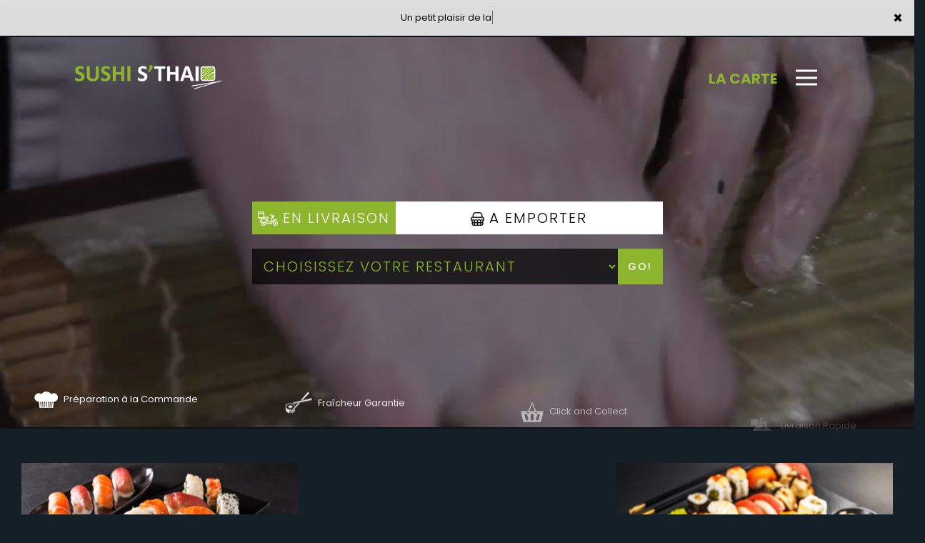

--- FILE ---
content_type: text/html
request_url: https://www.sushisthai.fr/restaurant-livraison-sushi-noiseau-94880
body_size: 15017
content:

<!-- debut left --->

	  



<!-- end left --->


<!DOCTYPE html>
<html>
<head>

<meta name="google-site-verification" content="uGP9eAcj7Kdc7LxgZxCknJQBKEzT_v-DchZh8Xiid3Q" />

<meta name="msvalidate.01" content="7932708C9ECC1D83880FDE10882D867E" />
<meta http-equiv="Content-Type" content="text/html; charset=iso-8859-15">
<meta http-equiv="Content-Type" content="text/html; charset=iso-8859-1">

<meta name="title" content="Sushi s Thai  - Livraison Sushis &agrave;   noiseau 94880.
	 ">
</title>

<meta name="description" content="	
Sushi s Thai , Commander en ligne ou par T&eacute;l des Sushis &agrave;   noiseau 94880. Livraison Sushis , Trouvez Les meilleurs Sushis &agrave;   noiseau 94880.
	 ">


<meta name="keywords" content="
	Sushi s Thai , Sushi s Thai    noiseau 94880, Sushi s Thai Montgeron, livraison Sushis, livraison Sushis, commander une Sushis, Sushis italienne, Sushi s Thai Montgeron, livraison gratuite, Sushis   noiseau 94880, plats thailandais   noiseau 94880, plats   noiseau 94880 , plats thailandais   noiseau 94880, commander Sushis, plats thailandais, ouvert   noiseau 94880, Sushis livr&eacute;e, Sushis &agrave; domicile, Sushis a domicile, Sushis, Restaurant, livraison, domicile, rapide, vente, emporter, Sushis, Combs-la-Ville, chaine Sushis &agrave; Combs-la-Ville, Sushis Savigny-le-Temple, livraison Sushis Savigny-le-Temple, Sushi s Thai Savigny-le-Temple  Combs-la-Ville, Sushi s Thai Combs-la-Ville.
">

<title>
Sushi s Thai - Livraison Sushis &agrave;   noiseau 94880.
	</title><meta name="viewport" content="width=device-width, initial-scale=1">
<link rel="icon" href="img/favicon.ico" type="image/x-icon">

<link href="https://fonts.googleapis.com/css?family=Montserrat:400,700" rel="stylesheet">
<link href="https://fonts.googleapis.com/css?family=Great+Vibes" rel="stylesheet">



	<link rel="stylesheet" href="css/owl.carousel.css" />
	<link rel="stylesheet" href="css/owl.theme.default.min.css" />

	<link href="css/fontawesome-all.min.css" rel="stylesheet">
	<link href="css/bootstrap.min.css" rel="stylesheet">
	<link href="css/bootstrap-theme.min.css" rel="stylesheet">
	<link rel="stylesheet" href="css/style-res.css"/>

	<!-- AwesomeFonts -->
<link href="css/font-awesome.css" rel="stylesheet" type="text/css">

	<!-- PageAnimation -->
<link href="style-animation/animate.min.css" rel="stylesheet"/>
<link href="style-animation/style.css" rel="stylesheet"/>

		
<script src="01_includes/01_files/functions.js"></script>



	

</head>
<body>
		 <script type="text/javascript" src='popup/js/jQuery/jquery-1.8.3.min.js'></script>
    <script type="text/javascript" src='popup/js/bootstrap.min.js'></script>
<!-- headermodel4 -->
<!-- debut header -->
<link href="https://fonts.googleapis.com/css?family=Raleway:200,100,400" rel="stylesheet" type="text/css" />
<script type="text/javascript">
	var TxtRotate = function(el, toRotate, period) {
  this.toRotate = toRotate;
  this.el = el;
  this.loopNum = 0;
  this.period = parseInt(period, 10) || 2000;
  this.txt = '';
  this.tick();
  this.isDeleting = false;
};

TxtRotate.prototype.tick = function() {
  var i = this.loopNum % this.toRotate.length;
  var fullTxt = this.toRotate[i];

  if (this.isDeleting) {
    this.txt = fullTxt.substring(0, this.txt.length - 1);
  } else {
    this.txt = fullTxt.substring(0, this.txt.length + 1);
  }

  this.el.innerHTML = '<span class="wrap">'+this.txt+'</span>';

  var that = this;
  var delta = 150 - Math.random() * 100;

  if (this.isDeleting) { delta /= 2; }

  if (!this.isDeleting && this.txt === fullTxt) {
    delta = this.period;
    this.isDeleting = true;
  } else if (this.isDeleting && this.txt === '') {
    this.isDeleting = false;
    this.loopNum++;
    delta = 200;
  }

  setTimeout(function() {
    that.tick();
  }, delta);
};

window.onload = function() {
  var elements = document.getElementsByClassName('txt-rotate');
  for (var i=0; i<elements.length; i++) {
    var toRotate = elements[i].getAttribute('data-rotate');
    var period = elements[i].getAttribute('data-period');
    if (toRotate) {
      new TxtRotate(elements[i], JSON.parse(toRotate), period);
    }
  }
  // INJECT CSS
  var css = document.createElement("style");
  css.type = "text/css";
  css.innerHTML = ".txt-rotate > .wrap { border-right: 0.08em solid #666 }";
  document.body.appendChild(css);
};
</script>
	<div class="alert">
	  <span class="closebtn" onclick="this.parentElement.style.display='none'; ">&times;</span>

	  <span
     class="txt-rotate"
     data-period="3000"
     data-rotate='[ "Un petit plaisir de la vie !", "Merci de prévoir un délai de livraison compris entre 45 et 90 minutes ( vendredi et samedi )<br />" ]'></span>
  <span style=" position: absolute;  right: 80px;">


	</div>
<!-- end debut header -->


<div class="main-container">
  <div class="hero-section"> 
    <!--		<div id="overlay-hero" onclick="off()"></div>-->
	<!-- a supprimer -->
    <nav class="navbar navbar-default">
      <div class="container mar-t-30"> 
        <!-- Brand and toggle get grouped for better mobile display -->
        <div class="brand-left">
          <ul class="nav navbar-nav navbar-center" style="margin-right: -17%;">
            <li><a class="navbar-brand" href="index-noiseau-94880" title="commander sushi en ligne &agrave;  noiseau 94880" alt="commander sushi en ligne &agrave;  noiseau 94880"><img src="img/logo.png" title="livraison sushi &agrave;  noiseau 94880" alt="livraison sushi &agrave;  noiseau 94880"></a></li>
          </ul>
        </div>

<!-- type commande -->
<!-- end type commande -->

        <div class="navbar-header">
          <button type="button" class="navbar-toggle collapsed" data-toggle="collapse" data-target="#bs-example-navbar-collapse-1" aria-expanded="false"> <span class="sr-only">Toggle navigation</span> <span class="icon-bar"></span> <span class="icon-bar"></span> <span class="icon-bar"></span> </button>
        </div>
        <!-- Collect the nav links, forms, and other content for toggling -->
        <div class="collapse navbar-collapse" id="bs-example-navbar-collapse-1">
          <ul class="right nav navbar-nav  navbar-right">
            <li data-link="Store">
			<!-- debut la carte -->
											 
				 <li data-link="Store"><a href="entrees-noiseau-94880" class="la-nav" title="Variez les plaisirs avec nos sushis &agrave;  noiseau 94880" alt="Variez les plaisirs avec nos sushis &agrave;  noiseau 94880">
			  <div class="wow fadeInDown animated" data-wow-duration="1.5s" data-wow-delay="1s" style="visibility: visible; animation-duration: 1s; animation-delay: 0s; animation-name: fadeInDown;">
				   La Carte
				 </div> 
		  </a> </li>
											 
				  <!-- fin la carte -->
			  </li>
                    <li>
              <div id="mySidenav" class="sidenav">
                <div id="overlay"></div>
                <a href="javascript:void(0)" class="closebtn" onclick="closeNav()">&times;</a> 
                <a href="a-emporter.php" title="sushi &Agrave; emporter 6jr/7 &agrave;  noiseau 94880" alt="sushi &Agrave; emporter 6jr/7 &agrave;  noiseau 94880">&Agrave; Emporter</a>
                <a href="allergene.php" title="Allerg&egrave;nes" alt="Allerg&egrave;nes">Allerg&egrave;nes</a>  
                <a href="charte-qualite.php" title="Charte Qualit&eacute;" alt="Charte Qualit&eacute;">Charte Qualit&eacute;</a>
                <a href="cgv.php" title="C.G.V" alt="C.G.V">C.G.V</a>       
                <a href="contact.php" title="commander sushi &agrave;  noiseau 94880" alt="commander sushi  &agrave;  noiseau 94880">Contact</a>
                <a href="mentions-legales.php" title="Mentions L&eacute;gales" alt="Mentions L&eacute;gales">Mentions L&eacute;gales</a>
                <a href="mobile.php" title="commander sushi par mobile &agrave;  noiseau 94880" alt="commander sushi par mobile &agrave;  noiseau 94880">Mobile</a> 
                <a href="fidelites.php">Programme De Fid&eacute;lit&eacute;</a>
                <a href="votre-appreciation.php">Vos Avis</a>
                <a href="zones-de-livraison.php" title="livraison sushi &agrave;  noiseau 94880" alt="livraison sushi &agrave;  noiseau 94880">Zones de Livraison</a>
                   </div>
              <a href="#" class="menu-btn" onclick="openNav()"></a> </li>
          </ul>
        </div>
        <!-- /.navbar-collapse --> 
      </div>
      <!-- /.container-fluid --> 
    </nav>
<!-- fin header --><!-- end fin header -->

<!-- end headermodel4 -->	

<!-- page index -->



 <div id="overlay-hero-2"></div> 





<!-- formulaire type commande -->



<script type="text/javascript">


function active_livraison() {
 
    var formliv = document.getElementById('formliv');
    var formemport = document.getElementById('formemport');

      formemport.style.display = "none";
	  emp.style.backgroundColor = "#8c8b8b";
      formliv.style.display = "";
      liv.style.backgroundColor = "#8eb52e";
}

 
function active_emporter() {
 
    var formliv = document.getElementById('formliv');
	var formemport = document.getElementById('formemport');

      formliv.style.display = "none"; 
	  liv1.style.backgroundColor = "#8c8b8b"; 
      formemport.style.display = "";
      emp1.style.backgroundColor = "#8eb52e";
}

function getformulaire() {
   
/***en livraison****/
if((document.livraison_form1.livraison_mode.value=="Type de commande: En Livraison") && (document.livraison_form1.choix_ville.value=="0"))
{
 alert("Veuillez choisir votre restaurant SVP");
 return false;
 }
 else {
 
 document.livraison_form1.submit();
  return true;
 }
}
 

 function getformulaire1() {
   if(document.livraison_form2.choix_restaurant.value=="0")
   	{
 alert("Veuillez choisir votre Restaurant SVP");
 return false;
 }
 else {
 document.livraison_form2.submit();
  return true;
}
}
</script>



	
<div class="form-box">

        

  <div class="row">


 <div id="formliv" >
  

                  <div class="col-md-6 col-md-offset-3">
              <div class="hd-btn-main">
                  <div class="hd-btn">



    <a href="#"  onclick="active_livraison();" id="liv" class="liv-btn"><img src="img/icon-livraison.png" title="livraison sushi &agrave;  noiseau 94880" alt="livraison sushi &agrave;  noiseau 94880"> En Livraison</a>
             <a href="#" onclick="active_emporter();" id='emp' class="emp-btn" ><img src="img/icon-emporter.png" title="sushi &agrave; emporter &agrave;  noiseau 94880" alt="sushi &agrave; emporter &agrave;  noiseau 94880"> A Emporter</a>
                   </div>
      </div>
  </div>


<form name="livraison_form1" method="post" action="sushi.php">  

   <input type="hidden" name="livraison_mode" value="Type de commande: En Livraison">
      
                   <div class="col-md-6 col-md-offset-3">
              <div class="input-group"  style="margin:0px !important">
               <select class="form-control" name="choix_ville" style="width:710px; ">
                              <option value='0'> Choisissez votre Restaurant</option>
            
                         <option value='1'>Sushi s Thai Montgeron 91230: 1 Rue gallieni</option>                                              <option value='3'>Sushi s thai Combs-la-ville 77380: 70 Rue de someville  </option>                        <option value='4'>Sushi s thai Rosny-sous-Bois 93110: 55 Avenue jean jaur&egrave;s</option>                        <option value='5'>Sushi s thai Villecresnes 94440: 41 Bis Rue d&rsquo;yerres  </option>   
                  </select>
                  <span class="input-group-btn">
                    <div class="BtnShadow btnEffects">

                  <button class="btn btn-default" type="button" onClick="return getformulaire()">Go!</button>
                  </div>
                  </span>
                </div><!-- /input-group -->
            </div>
</form>
</div>



 
 <div id="formemport"     style="display: none;" >

  
       <div class="col-md-6 col-md-offset-3">
    <div class="hd-btn-main">
      <div class="hd-btn">
      <a href="#"  onclick="active_livraison();" id="liv1" class="liv-btn"><img src="img/icon-livraison.png" title="livraison sushi &agrave;  noiseau 94880" alt="livraison sushi &agrave;  noiseau 94880"> En Livraison</a>
             <a href="#" onclick="active_emporter();" id='emp1' class="emp-btn" ><img src="img/icon-emporter.png" title="sushi &agrave; emporter &agrave;  noiseau 94880" alt="sushi &agrave; emporter &agrave;  noiseau 94880"> A Emporter</a>
              </div>
     </div>
  </div>

 <form name="livraison_form2" method="post" action="sushi.php">  
      <input type="hidden" name="livraison_mode" value="Type de commande: A Emporter">
            <div class="col-md-6 col-md-offset-3">
          <div class="input-group" style="margin:0px !important">
                   <select name="choix_restaurant"  class="form-control" style="width:710px; ">
                   <option value='0'><u> Choisissez votre Restaurant</u></option> 
                
                 <option value='1'>Sushi s Thai Montgeron 91230: 1 Rue gallieni </option>                                  <option value='3'>Sushi s thai Combs-la-ville 77380: 70 Rue de someville  </option>                  <option value='4'>Sushi s thai Rosny-sous-Bois 93110: 55 Avenue jean jaur&egrave;s   </option>                  <option value='5'>Sushi s thai Villecresnes 94440: 41 Bis Rue d&rsquo;yerres  </option>   
                     
                    </select>
            <span class="input-group-btn">
               <div class="BtnShadow btnEffects">
              <button class="btn btn-default" type="button" onClick="return getformulaire1()">Go!</button>
               </div>
             </span>
          </div>
        </div>
   </form>

  </div>

      </div>
    </div>


<!-- end formulaire type commande -->





    <div class="hd-icons">

     <div class="col-lg-3 col-md-3">



        <div class="wow fadeInUp animated" data-wow-duration="1s" data-wow-delay="3s" style="visibility: visible; animation-duration: 1s; animation-delay: 3s; animation-name: fadeInUp;"> <a href="sushi-noiseau-94880"><img src="img/hd-icon1.png" title="commander sushi &agrave;  noiseau 94880" alt="commander sushi &agrave;  noiseau 94880"></a> Pr&eacute;paration &agrave; la Commande </div>



      </div>



      <div class="col-lg-3 col-md-3">



        <div class="wow fadeInUp animated" data-wow-duration="1s" data-wow-delay="3.5s" style="visibility: visible; animation-duration: 2s; animation-delay: 3.2s; animation-name: fadeInUp;"> <a href="charte-qualite.php"><img src="img/hd-icon2.png" title="Fra&icirc;cheur et Garantie nos sushis &agrave;  noiseau 94880" alt="Fra&icirc;cheur et Garantie nos sushi &agrave;  noiseau 94880"></a> Fra&icirc;cheur Garantie</div>



      </div>



      <div class="col-lg-3 col-md-3">



        <div class="wow fadeInUp animated" data-wow-duration="1s" data-wow-delay="4s" style="visibility: visible; animation-duration: 3s; animation-delay: 3.4s; animation-name: fadeInUp;"> <a href="sushi-noiseau-94880"><img src="img/hd-icon3.png" ></a> Click and Collect</div>



      </div>

      <div class="col-lg-3 col-md-3">

        <div class="wow fadeInUp animated" data-wow-duration="1s" data-wow-delay="4.5s" style="visibility: visible; animation-duration: 4s; animation-delay: 3.8s; animation-name: fadeInUp;"> <a href="zones-de-livraison.php"><img src="img/hd-icon4.png" title="livraison sushi &agrave;  noiseau 94880" alt="livraison sushi &agrave;  noiseau 94880"></a> Livraison Rapide</div>

      </div>

    </div>

    


<div class="row demo-2">
    <video src="img/video.mp4" loop autoplay muted></video> 
		 


</div>

    

        
    

  </div>

	

  <div class="clearfix"></div>

	<div class="history-section">

    <div class="container-fluid">

		<div class="col-lg-4 col-md-4 col-sm-12">		

				 <div class="item">

			<div class="containerImg">

		  <img src="img/sec-one-img.jpg" title="votre meilleure sushi en ligne 6jr/7 &agrave;  noiseau 94880" alt="votre meilleure sushi en ligne 6jr/7 &agrave;  noiseau 94880" class="img-responsive">

			<div class="overlay2">

				  <div class="text">Pour le plaisir des yeux et des papilles</div>

				</div>

		</div>

			</div>	 

    		</div>	

			<div class="col-lg-4 col-md-4 col-sm-12 slideanim is-loaded slide proTextMain">

				<h1 style="margin-top: -73px;">D&Eacute;GUSTEZ NOS MEILLEURS PLATS JAPONAIS</h1>

					<div class="clearfix"></div>

				<p>D&eacute;gustez plusieurs combinaison con&ccedil;us avec des ingr&eacute;dients frais et raffin&eacute;s pour satisfaire vos papilles. Choisissez des sp&eacute;cialit&eacute;s pr&eacute;par&eacute;es pour vous faire voyager le temps d&rsquo;un repas.<br>

          Faites-vous plaisir! <br>Faites vous servir!

					</p>

					<div class="clearfix"></div>

					<div class="ProBtn"><a href="formules-noiseau-94880" title="Toutes nos sushis frais et Savoureux &agrave;  noiseau 94880" alt="Toutes nos sushis frais et Savoureux &agrave;  noiseau 94880">Voir la Carte</a></div>

    		</div>

				<div class="col-lg-4 col-md-4 col-sm-12">		

				 <div class="item">

			<div class="containerImg">

		  <img src="img/sec-one-img2.jpg" title="commander sushis &agrave;  noiseau 94880" alt="commander sushis &agrave;  noiseau 94880" class="img-responsive">

				<div class="overlay2">

				  <div class="text">Le Japon est &agrave; port&eacute;e de mains</div>

				</div>

		</div>

			</div>	 

    		</div>	

   </div>

  </div>

	<div class="clearfix"></div>

  <div class="lr_event_section_main_wrapper wrapper-1">

    <div class="container">

      <div class="row">

        <div class="lr_ev_main_section_wrapper ">

          <div class="col-lg-12 col-md-12 col-sm-12 col-xs-12">

            <h1>Avec Notre Programme Note Me</h1>

            <h2>Apr&egrave;s chaque commande nos clients peuvent donner leur avis</h2>

			  <div class="clearfix"></div>

            <img src="img/star-2.png" alt="icon" /> <img src="img/star-2.png" alt="icon" /> <img src="img/star-2.png" alt="icon" /> <img src="img/star-2.png" alt="icon" /> <img src="img/star-2.png" alt="icon" />

			  <div class="clearfix"></div>

           <div class="CtaBtn"><a href="votre-appreciation.php" title="Venez dégustez nos plats sushis &agrave;  noiseau 94880" alt="Venez dégustez nos plats sushis &agrave;  noiseau 94880" >D&eacute;couvrez</a></div>

          </div>

        </div>

      </div>

    </div>

  </div>

  <div class="clearfix"></div>

	<section class="product-section">

    <div class="container">

      <h1>LA CARTE</h1>

	<div class="clearfix"></div>

		<br><br>

		<div class="tab-pane active" role="tabpanel" id="step1">

				<div class="col-lg-3 col-md-3 col-sm-6">

                <div class="">

                  <div class="img-view view-second"> <img src="img/prod-1.png" title="commander sushis en ligne &agrave;  noiseau 94880" alt="commander sushis en ligne &agrave;  noiseau 94880" class="img-responsive center-block">

                   <div class="prod-front">

						 <h4>SUSHI</h4>

					</div>

                    <div class="mask"></div>

                    <div class="content">

					  <h2> <a href="sushi-noiseau-94880" title="livraison sushis &agrave;  noiseau 94880" alt="livraison sushis &agrave;  noiseau 94880" >FONDANTS ET ULTRA FRAIS!</a>



</h2>

                     

                    </div>

                  </div>

                </div>

              </div>

			<div class="col-lg-3 col-md-3 col-sm-6 slideanim slideInRight slide">

                <div class="">

                  <div class="img-view view-second"> <img src="img/prod-2.png" title="livraison yakitori &agrave;  noiseau 94880" alt="livraison yakitori &agrave;  noiseau 94880" class="img-responsive center-block">

                   <div class="prod-front">

						 <h4>YAKITORI</h4>

						 

					</div>

                    <div class="mask"></div>



                    <div class="content">

					  <h2><a href="yakitori-noiseau-94880" title="Gourmands et Authentiques nos sushis &agrave;  noiseau 94880" alt="Gourmands et Authentiques nos sushis &agrave;  noiseau 94880" >UNE SAVEUR UNIQUE ET SUBTILE.</a>

</h2>

                     

                    </div>

                  </div>

                </div>

              </div>

			<div class="col-lg-3 col-md-3 col-sm-6">

                <div class="">

                  <div class="img-view view-second"> <img src="img/prod-3.png" title="livraison maki &agrave;  noiseau 94880" alt="livraison maki &agrave;  noiseau 94880" class="img-responsive center-block">

                   <div class="prod-front">

						 <h4>Maki</h4>

						 

					</div>

                    <div class="mask"></div>



                    <div class="content">

					  <h2><a href="maki-noiseau-94880" title="Livraison repas sushis &agrave;  noiseau 94880" alt="Livraison repas sushis &agrave;  noiseau 94880">ORIGINAUX AVEC BEAUCOUP DE GO&Ucirc;TS.</a>

</h2>

                     

                    </div>

                  </div>

                </div>

              </div>

			<div class="col-lg-3 col-md-3 col-sm-6 slideanim slideInRight slide">

                <div class="">

                  <div class="img-view view-second"> <img src="img/prod-4.png" title="livraison poke bowl &agrave;  noiseau 94880" alt="livraison poke bowl &agrave;  noiseau 94880" class="img-responsive center-block">

                   <div class="prod-front">

						 <h4>Poke Bowl</h4>

						 

					</div>

                   <div class="mask"></div>



                    <div class="content">

					  <h2><a href="poke_bowl_-noiseau-94880" title="commander poke bowl &agrave;  noiseau 94880" alt="commander poke bowl &agrave;  noiseau 94880">POUR LE PLAISIR DES YEUX ET DES PAPILLES.</a>



</h2>

                     

                    </div>

                  </div>

                </div>

              </div>

			<div class="col-lg-3 col-md-3 col-sm-6 slideanim slideInRight slide">

                <div class="">

                  <div class="img-view view-second"> <img src="img/prod-5.png" title="commander nems et tempura &agrave;  noiseau 94880" alt="commander nems et tempura &agrave;  noiseau 94880" class="img-responsive center-block">

                   <div class="prod-front">

						 <h4>Nems et tempura</h4>

						 

					</div>

                    <div class="mask"></div>



                    <div class="content">

					  <h2><a href="nems_et_tempura-noiseau-94880" title="livraison nems et tempnam &agrave;  noiseau 94880" alt="livraison nems et tempnam &agrave;  noiseau 94880">DE BONS ROULEAUX CROUSTILLANTS !</a>

</h2>

                     

                    </div>

                  </div>

                </div>

              </div>

			<div class="col-lg-3 col-md-3 col-sm-6">

                <div class="">

                  <div class="img-view view-second"> <img src="img/prod-6.png" title="commander sashimi &agrave;  noiseau 94880" alt="commander sashimi &agrave;  noiseau 94880" class="img-responsive center-block">

                   <div class="prod-front">

						 <h4>Sashimi</h4>

						 

					</div>

                   <div class="mask"></div>



                    <div class="content">

					  <h2><a href="sashimi-noiseau-94880" title="livraison sashimi &agrave;  noiseau 94880" alt="livraison sashimi &agrave;  noiseau 94880">SP&Eacute;CIALIT&Eacute;S JAPONAISES &Agrave; D&Eacute;COUVRIR!</a>



</h2>

                     

                    </div>

                  </div>

                </div>

              </div>

			<div class="col-lg-3 col-md-3 col-sm-6 slideanim slideInRight slide">

                <div class="">

                  <div class="img-view view-second"> <img src="img/prod-7.png" title="commander crispy &agrave;  noiseau 94880" alt="commander crispy &agrave;  noiseau 94880" class="img-responsive center-block">

                   <div class="prod-front">

						 <h4>Crispy </h4>

						 

					</div>

                    <div class="mask"></div>



                    <div class="content">

					  <h2><a href="crispy-noiseau-94880" title="livraison crispy &agrave;  noiseau 94880" alt="livraison crispy &agrave;  noiseau 94880">DES BOUCH&Eacute;ES CROUSTILLANTES.</a>

</h2>

                     

                    </div>

                  </div>

                </div>

              </div>

			<div class="col-lg-3 col-md-3 col-sm-6">

                <div class="">

                  <div class="img-view view-second"> <img src="img/prod-8.png" title="livraison desserts &agrave;  noiseau 94880" alt="livraison desserts &agrave;  noiseau 94880" class="img-responsive center-block">

                   <div class="prod-front">

						 <h4>DESSERTS</h4>

						 

					</div>

                  <div class="mask"></div>



                    <div class="content">

					  <h2><a href="desserts-noiseau-94880" title="commander desserts &agrave;  noiseau 94880" alt="commander desserts &agrave;  noiseau 94880">UN V&Eacute;RITABLE D&Eacute;LICE !</a>



</h2>

                     

                    </div>

                  </div>

                </div>

              </div>

          </div>

            </div>

  </section>

  <div class="clearfix"></div>

	<div class="product-list-section">

    <div class="container-fluid">

           <div class="col-md-2 col-sm-4 col-xs-6 mrgZero">

           <div class="wow animated" data-wow-duration="1s" data-wow-delay="1s" style="visibility: visible; animation-duration: 1s; animation-delay: 1s; animation-name: fadeIn;">

              <div class="mainProd">

                <div class="prod-box"> <img src="img/prod-pic1.png" title="livraison Tartares &agrave;  noiseau 94880" alt="commander Tartares &agrave;  noiseau 94880" class="img-responsive"> </div>

                <h3 style="display: block;">Tartares</h3>

                <div class="clearfix"></div>

                <div class="wow animated" data-wow-duration="1s" data-wow-delay="1s" style="visibility: visible; animation-duration: 1s; animation-delay: 1s; animation-name: fadeInUp;">

                 <div class="ListBtn"><a href="tartares-noiseau-94880" title="commander tartares &agrave;  noiseau 94880" alt="commander tartares &agrave;  noiseau 94880">commander</a></div>

                </div>

              </div>

            </div>

          </div>

		<div class="col-md-2 col-sm-4 col-xs-6 mrgZero">

            <div class="wow animated" data-wow-duration="1s" data-wow-delay="1s" style="visibility: visible; animation-duration: 1s; animation-delay: 1s; animation-name: fadeIn;">

              <div class="mainProd">

                <div class="prod-box"> <img src="img/prod-pic3.png" title="livraison poke bowl &agrave;  noiseau 94880" alt="livraison poke bowl &agrave;  noiseau 94880" class="img-responsive"> </div>

                <h3 style="display: block;">Poke bowl</h3>

                <div class="clearfix"></div>

                <div class="wow animated" data-wow-duration="1s" data-wow-delay="1s" style="visibility: visible; animation-duration: 1s; animation-delay: 1s; animation-name: fadeInUp;">

                 <div class="ListBtn"><a href="poke_bowl_-noiseau-94880" title="commander poke bowl &agrave;  noiseau 94880" alt="commander poke bowl &agrave;  noiseau 94880">commander</a></div>

                </div>

              </div>

            </div>

          </div>

          <div class="col-md-2 col-sm-4 col-xs-6 mrgZero">

           <div class="wow animated" data-wow-duration="1s" data-wow-delay="1s" style="visibility: visible; animation-duration: 1s; animation-delay: 1s; animation-name: fadeIn;">

              <div class="mainProd">

                <div class="prod-box"> <img src="img/prod-pic2.png" title="commander Nouilles &agrave;  noiseau 94880" alt="commander Nouilles &agrave;  noiseau 94880" class="img-responsive"> </div>

                <h3 style="display: block;">Nouilles Saut&eacute;es</h3>

      

                <div class="clearfix"></div>

                <div class="wow animated" data-wow-duration="1s" data-wow-delay="1s" style="visibility: visible; animation-duration: 1s; animation-delay: 1s; animation-name: fadeInUp;">

                 <div class="ListBtn"><a href="nouilles_sautees-noiseau-94880" title="commander nouilles sautees &agrave;  noiseau 94880" alt="commander nouilles sautees &agrave;  noiseau 94880">commander</a></div>

                </div>

              </div>

            </div>

          </div>

          

          <div class="col-md-2 col-sm-4 col-xs-6 mrgZero">

           <div class="wow animated" data-wow-duration="1s" data-wow-delay="1s" style="visibility: visible; animation-duration: 1s; animation-delay: 1s; animation-name: fadeIn;">

              <div class="mainProd">

                <div class="prod-box"> <img src="img/prod-pic4.png" title="commander Pad Tha&iuml; &agrave;  noiseau 94880" alt="commander Pad Tha&iuml; &agrave;  noiseau 94880" class="img-responsive"> </div>

                <h3 id="prix_73_113" style="display: block;">Pad Tha&iuml;</h3>

                <div class="clearfix"></div>

               <div class="wow animated" data-wow-duration="1s" data-wow-delay="1s" style="visibility: visible; animation-duration: 1s; animation-delay: 1s; animation-name: fadeInUp;">

                 <div class="ListBtn"><a href="pad_thai_-noiseau-94880" title="commander pad thai &agrave;  noiseau 94880" alt="commander pad thai &agrave;  noiseau 94880">commander</a></div>

                </div>

              </div>

            </div>

          </div>

          <div class="col-md-2 col-sm-4 col-xs-6 mrgZero">

            <div class="wow animated" data-wow-duration="1s" data-wow-delay="1s" style="visibility: visible; animation-duration: 1s; animation-delay: 1s; animation-name: fadeIn;">

              <div class="mainProd">

                <div class="prod-box"> <img src="img/prod-pic5.png" title="livraison california &agrave;  noiseau 94880" alt="livraison california &agrave;  noiseau 94880" class="img-responsive"> </div>

                <h3 style="display: block;">California</h3>

                <div class="clearfix"></div>

               <div class="wow animated" data-wow-duration="1s" data-wow-delay="1s" style="visibility: visible; animation-duration: 1s; animation-delay: 1s; animation-name: fadeInUp;">

                 <div class="ListBtn"><a href="california-noiseau-94880" title="commander california &agrave;  noiseau 94880" alt="commander california &agrave;  noiseau 94880">commander</a></div>

                </div>

              </div>

            </div>

          </div>

          <div class="col-md-2 col-sm-4 col-xs-6 mrgZero">

            <div class="wow animated" data-wow-duration="1s" data-wow-delay="1s" style="visibility: visible; animation-duration: 1s; animation-delay: 1s; animation-name: fadeIn;">

              <div class="mainProd">

                <div class="prod-box"> <img src="img/prod-pic6.png" title="commander Sel et Poivre &agrave;  noiseau 94880" alt="commander Sel et Poivre &agrave;  noiseau 94880" class="img-responsive"> </div>

                <h3 style="display: block;">Sel et Poivre</h3>

                <div class="clearfix"></div>

                <div class="wow animated" data-wow-duration="1s" data-wow-delay="1s" style="visibility: visible; animation-duration: 1s; animation-delay: 1s; animation-name: fadeInUp;">

                 <div class="ListBtn"><a href="sel_et_poivre-noiseau-94880" title="livraison sel et poivre &agrave;  noiseau 94880" alt="livraison sel et poivre &agrave;  noiseau 94880">commander</a></div>

              </div>

            </div>

          </div>

        </div>

	  </div>

	</div>

		<div class="clearfix"></div>

	<div class="FtMain">

  <div class="footer" style="    height: 608px;">

    <div class="row">

      <div class="col-md-4 col-xs-12">

			  

        <div class="ft-icon"> <a href="mobile.php"><img src="img/f-icon-2.png" title="commander sushi par mobile &agrave;  noiseau 94880"  alt="commander sushi par mobile &agrave;  noiseau 94880"> </a></div>

        <h4>APPLICATION</h4>

        <p>T&Eacute;L&Eacute;CHARGEZ NOTRE APPLICATION</p>

        <a href="https://apps.apple.com/us/app/sushi-s-thai/id1490570769?l=fr"><img src="img/icon-appstore.png"></a> 
        <a href="https://play.google.com/store/apps/details?id=com.desclick.sushisthai"><img src="img/icon-playstore.png"></a> 
      </div>

		

		 <div class="col-md-4 col-xs-12">

         <div class="ftLogo"><a href="index-noiseau-94880"><img src="img/logo-footer.png" title="livraison sushis &agrave;  noiseau 94880" alt="livraison sushis &agrave;  noiseau 94880" class="img-responsive center-block"></a>

			 <h3>01.60.48.22.90</h3>

			 

			 </div>

        </div>

		<div class="col-md-4 col-xs-12">

        <div class="ft-icon"> <img src="img/f-icon-1.png" alt="icon"> </div>

        <h4>NEWSLETTER</h4>

        <p>Inscrivez-vous &agrave; notre newsletter !</p>

        <newsletter>

	            <form  class="form-inline" name="form2" method="post" action="/index.php">

							  <div class="form-group">

								<label for="inputPassword2" class="sr-only"></label>

								<input type="text" class="form-control" name="email_new"  placeholder="Votre adresse e-mail">

								 <!--<input type="text" placeholder="Mobile" name="mobile_new" >-->

							  </div>

							  <button  type="submit" value="OK" onclick="return control_emailing();" class="btn btn-default">VALIDER</button>

							</form>

		</newsletter>

      </div>

      <div class="clearfix"></div>

      <div class="footer-main">

		  <div class="col-md-4 col-xs-12">

          <div class="mar-pad">

			  <div class="ft-icon"> <img src="img/clock-icon-2.png" alt="icon"> </div>

            <h4>Horaires d'ouverture:</h4>

            <p>
			              Les horaires et les jours d'ouverture sont mentionn&eacute;s dans chaque restaurant.
			              </p>

          </div>

        </div>

        

		  <div class="col-md-4 col-xs-12">

			 <br><br>

		   <div class="ft-icon"> <img src="img/thumb.png" alt="icon"> </div>

        <h4 class="mar-t">SUIVEZ-NOUS</h4>

        <p>Ne ratez rien de l'actualit&eacute; <strong>Sushi s Thai</strong></p>

        <div class="icon-box block"> 

          <i class="hovicon effect-8"><a href="https://www.facebook.com/pages/category/Thai-Restaurant/Sushi-SThai-115768816551109/" target="_blank" >

            <img src="img/facebook.png" width="40" height="40" alt=""></a></i> 



          <i class="hovicon effect-8"><a href="https://www.youtube.com/channel/UCoiKAVckHPdf2_hlvG4YcwQ" target="_blank" >

            <img src="img/youtube.png" width="41" height="41" alt=""></a></i> 



           <i class="hovicon effect-8"><a href="https://twitter.com/account/suspended" target="_blank" >

            <img src="img/twitter.png" width="40" height="40" alt=""></a></i> 

            

           <i class="hovicon effect-8"><a href="https://www.instagram.com/sushi_s_thai/?igshid=e9ckml0y6qvl" target="_blank" >

            <img src="img/instagram.png" width="41" height="41" alt=""></a></i> 

         </div>

      </div>

		  <div class="col-md-4 col-xs-12">

          <div class="mar-pad">

			  	<div class="ft-icon"> <img src="img/location-icon.png" alt="icon"> </div>

            
            <h4>ADRESSES:</h4>

            <p style='font-size: 14px;'>                 

              <adress><b>Sushi s Thai Montgeron:</b><br>1 Rue Gallieni 91230 Montgeron <br> 
			  <!-- <b>Sushi s Thai Savigny-Le-Temple:</b><br>229 Avenue De L&apos;Europe 77176 Savigny-Le-Temple<br> -->
			  <b>Sushi s thai Combs-la-ville:</b><br>70 Rue De Someville 77380 Combs-la-ville<br>
			<b>Sushi s thai Villecresnes:</b><br>41 Bis Rue d&apos;yerres 94440 Villecresnes<br> 
 <b>Sushi s thai Rosny-sous-Bois:</b><br>55 Avenue Jean Jaur&egrave;s 93110 Rosny-sous-Bois</adress>  
            </p>

          
          </div>

        </div>

        

      </div>

    </div>

  </div>

</div>

	 <div class="clearfix"></div>

    <!-- end page index -->			

<script type="text/javascript">
function control_emailing() {

 
  
    if(document.forms.form2.email_new.value=="") {
  alert("Veuillez saisir votre email.");
  document.forms.form2.email_new.focus();
  return false;
    }
    if(!document.forms.form2.email_new.value.match("^.+@.+\..+$")) {
  alert("Veuillez saisir votre email valide.");
  document.forms.form2.email_new.focus();
  return false;
    }
  
   if(document.forms.form2.mobile_new.value=="") {
  alert("Veuillez saisir votre num\351ro de t\351l\351phone.");
  document.forms.form2.mobile_new.focus();
  return false;
    }
  if(isNaN(document.forms.form2.mobile_new.value)) {
  alert("Veuillez saisir votre num\351ro de t\351l\351phone correct.");
  document.forms.form2.mobile_new.focus();
  return false;
   }
else 
{
  document.form2.submit();
  return true;

}

}

function comd_ligne() {
  
  var comdfooter = document.getElementById("comdfooter");

            if (comdfooter.style.display == "") {
        
              comdfooter.style.display = "none";
            } 
      else {
                comdfooter.style.display = "";
            }
}


</script>
<div class="clearfix"></div>
				  



  <div class="row greyBg">
					<p>&copy; 2020 - <a href="index.php"><rs>Sushi s Thai Montgeron</rs></a> - Cr&eacute;ation site web par <a href="https://www.des-click.com/" target="_blank">Des-click</a>  -  <a href="#comdfooter" onclick="comd_ligne();" title="Commander en ligne sushi &agrave;  noiseau 94880" alt="Commander en ligne sushi &agrave;  noiseau 94880">Commander en ligne</a> </p>
        	   	</div>



		 </div>
    </div>
       


<div class="footertinyLinks" id="comdfooter" style="display:none;">
<center> 
               <a href="livraison-sushi-quincy-sous-senart-91480" style="text-decoration:none;font-size: 10px; font-family: Verdana; font-weight: normal;" title="commander sushi &agrave; Quincy-sous-Senart 91480" alt="commander sushi &agrave; Quincy-sous-Senart 91480">commander sushi &agrave; Quincy-sous-Senart 91480 |</a>
                   <a href="livraison-sushi-boussy-saint-antoine-91800" style="text-decoration:none;font-size: 10px; font-family: Verdana; font-weight: normal;" title="commander sushi &agrave; Boussy-Saint-Antoine 91800" alt="commander sushi &agrave; Boussy-Saint-Antoine 91800">commander sushi &agrave; Boussy-Saint-Antoine 91800 |</a>
                   <a href="livraison-sushi-epinay-sous-senart-91860" style="text-decoration:none;font-size: 10px; font-family: Verdana; font-weight: normal;" title="commander sushi &agrave; Epinay-sous-Senart 91860" alt="commander sushi &agrave; Epinay-sous-Senart 91860">commander sushi &agrave; Epinay-sous-Senart 91860 |</a>
                   <a href="livraison-sushi-villeneuve-saint-georges-94190" style="text-decoration:none;font-size: 10px; font-family: Verdana; font-weight: normal;" title="commander sushi &agrave; Villeneuve-Saint-Georges 94190" alt="commander sushi &agrave; Villeneuve-Saint-Georges 94190">commander sushi &agrave; Villeneuve-Saint-Georges 94190 |</a>
                   <a href="livraison-sushi-draveil-91210" style="text-decoration:none;font-size: 10px; font-family: Verdana; font-weight: normal;" title="commander sushi &agrave; Draveil 91210" alt="commander sushi &agrave; Draveil 91210">commander sushi &agrave; Draveil 91210 |</a>
                   <a href="livraison-sushi-vigneux-sur-seine-91270" style="text-decoration:none;font-size: 10px; font-family: Verdana; font-weight: normal;" title="commander sushi &agrave; Vigneux-sur-Seine 91270" alt="commander sushi &agrave; Vigneux-sur-Seine 91270">commander sushi &agrave; Vigneux-sur-Seine 91270 |</a>
                   <a href="livraison-sushi-crosne-91560" style="text-decoration:none;font-size: 10px; font-family: Verdana; font-weight: normal;" title="commander sushi &agrave; Crosne 91560" alt="commander sushi &agrave; Crosne 91560">commander sushi &agrave; Crosne 91560 |</a>
                   <a href="livraison-sushi-brunoy-91800" style="text-decoration:none;font-size: 10px; font-family: Verdana; font-weight: normal;" title="commander sushi &agrave; Brunoy 91800" alt="commander sushi &agrave; Brunoy 91800">commander sushi &agrave; Brunoy 91800 |</a>
                   <a href="livraison-sushi-yerres-91330" style="text-decoration:none;font-size: 10px; font-family: Verdana; font-weight: normal;" title="commander sushi &agrave; Yerres 91330" alt="commander sushi &agrave; Yerres 91330">commander sushi &agrave; Yerres 91330 |</a>
                   <a href="livraison-sushi-montgeron-91230" style="text-decoration:none;font-size: 10px; font-family: Verdana; font-weight: normal;" title="commander sushi &agrave; Montgeron 91230" alt="commander sushi &agrave; Montgeron 91230">commander sushi &agrave; Montgeron 91230 |</a>
                   <a href="livraison-sushi-savigny-le-temple-77176" style="text-decoration:none;font-size: 10px; font-family: Verdana; font-weight: normal;" title="commander sushi &agrave; Savigny-Le-Temple 77176" alt="commander sushi &agrave; Savigny-Le-Temple 77176">commander sushi &agrave; Savigny-Le-Temple 77176 |</a>
                   <a href="livraison-sushi-combs-la-ville-77380" style="text-decoration:none;font-size: 10px; font-family: Verdana; font-weight: normal;" title="commander sushi &agrave; Combs la ville 77380" alt="commander sushi &agrave; Combs la ville 77380">commander sushi &agrave; Combs la ville 77380 |</a>
                   <a href="livraison-sushi-villecresnes-94440" style="text-decoration:none;font-size: 10px; font-family: Verdana; font-weight: normal;" title="commander sushi &agrave; Villecresnes 94440" alt="commander sushi &agrave; Villecresnes 94440">commander sushi &agrave; Villecresnes 94440 |</a>
                   <a href="livraison-sushi-mandres-les-roses-94520" style="text-decoration:none;font-size: 10px; font-family: Verdana; font-weight: normal;" title="commander sushi &agrave; Mandres-les-Roses 94520" alt="commander sushi &agrave; Mandres-les-Roses 94520">commander sushi &agrave; Mandres-les-Roses 94520 |</a>
                   <a href="livraison-sushi-marolles-en-brie-94440" style="text-decoration:none;font-size: 10px; font-family: Verdana; font-weight: normal;" title="commander sushi &agrave; Marolles-en-Brie 94440" alt="commander sushi &agrave; Marolles-en-Brie 94440">commander sushi &agrave; Marolles-en-Brie 94440 |</a>
                   <a href="livraison-sushi-santeny-94440" style="text-decoration:none;font-size: 10px; font-family: Verdana; font-weight: normal;" title="commander sushi &agrave; Santeny 94440" alt="commander sushi &agrave; Santeny 94440">commander sushi &agrave; Santeny 94440 |</a>
                   <a href="livraison-sushi-servon-77170" style="text-decoration:none;font-size: 10px; font-family: Verdana; font-weight: normal;" title="commander sushi &agrave; Servon 77170" alt="commander sushi &agrave; Servon 77170">commander sushi &agrave; Servon 77170 |</a>
                   <a href="livraison-sushi-lesigny-77150" style="text-decoration:none;font-size: 10px; font-family: Verdana; font-weight: normal;" title="commander sushi &agrave; Lesigny 77150" alt="commander sushi &agrave; Lesigny 77150">commander sushi &agrave; Lesigny 77150 |</a>
                   <a href="livraison-sushi-ferolles-attilly-77150" style="text-decoration:none;font-size: 10px; font-family: Verdana; font-weight: normal;" title="commander sushi &agrave; Ferolles-Attilly 77150" alt="commander sushi &agrave; Ferolles-Attilly 77150">commander sushi &agrave; Ferolles-Attilly 77150 |</a>
                   <a href="livraison-sushi-boissy-saint-leger-94470" style="text-decoration:none;font-size: 10px; font-family: Verdana; font-weight: normal;" title="commander sushi &agrave; Boissy-Saint-Leger 94470" alt="commander sushi &agrave; Boissy-Saint-Leger 94470">commander sushi &agrave; Boissy-Saint-Leger 94470 |</a>
                   <a href="livraison-sushi-boissy-st-leger-94470" style="text-decoration:none;font-size: 10px; font-family: Verdana; font-weight: normal;" title="commander sushi &agrave; Boissy-St-Leger 94470" alt="commander sushi &agrave; Boissy-St-Leger 94470">commander sushi &agrave; Boissy-St-Leger 94470 |</a>
                   <a href="livraison-sushi-boissy-saint-leger-94470" style="text-decoration:none;font-size: 10px; font-family: Verdana; font-weight: normal;" title="commander sushi &agrave; Boissy Saint Leger 94470" alt="commander sushi &agrave; Boissy Saint Leger 94470">commander sushi &agrave; Boissy Saint Leger 94470 |</a>
                   <a href="livraison-sushi-boissy-st-leger-94470" style="text-decoration:none;font-size: 10px; font-family: Verdana; font-weight: normal;" title="commander sushi &agrave; Boissy St Leger 94470" alt="commander sushi &agrave; Boissy St Leger 94470">commander sushi &agrave; Boissy St Leger 94470 |</a>
                   <a href="livraison-sushi-noiseau-94880" style="text-decoration:none;font-size: 10px; font-family: Verdana; font-weight: normal;" title="commander sushi &agrave; Noiseau 94880" alt="commander sushi &agrave; Noiseau 94880">commander sushi &agrave; Noiseau 94880 |</a>
                   <a href="livraison-sushi-valenton-94460" style="text-decoration:none;font-size: 10px; font-family: Verdana; font-weight: normal;" title="commander sushi &agrave; Valenton 94460" alt="commander sushi &agrave; Valenton 94460">commander sushi &agrave; Valenton 94460 |</a>
                   <a href="livraison-sushi-perigny-sur-yerres-94520" style="text-decoration:none;font-size: 10px; font-family: Verdana; font-weight: normal;" title="commander sushi &agrave; Perigny-sur-Yerres 94520" alt="commander sushi &agrave; Perigny-sur-Yerres 94520">commander sushi &agrave; Perigny-sur-Yerres 94520 |</a>
                   <a href="livraison-sushi-boussy-st-antoine-91800" style="text-decoration:none;font-size: 10px; font-family: Verdana; font-weight: normal;" title="commander sushi &agrave; Boussy-St-Antoine 91800" alt="commander sushi &agrave; Boussy-St-Antoine 91800">commander sushi &agrave; Boussy-St-Antoine 91800 |</a>
                   <a href="livraison-sushi-boussy-saint-antoine-91800" style="text-decoration:none;font-size: 10px; font-family: Verdana; font-weight: normal;" title="commander sushi &agrave; Boussy Saint Antoine 91800" alt="commander sushi &agrave; Boussy Saint Antoine 91800">commander sushi &agrave; Boussy Saint Antoine 91800 |</a>
                   <a href="livraison-sushi-boussy-st-antoine-91800" style="text-decoration:none;font-size: 10px; font-family: Verdana; font-weight: normal;" title="commander sushi &agrave; Boussy St Antoine 91800" alt="commander sushi &agrave; Boussy St Antoine 91800">commander sushi &agrave; Boussy St Antoine 91800 |</a>
                   <a href="livraison-sushi-bonneuil-sur-marne-94380" style="text-decoration:none;font-size: 10px; font-family: Verdana; font-weight: normal;" title="commander sushi &agrave; Bonneuil-sur-Marne 94380" alt="commander sushi &agrave; Bonneuil-sur-Marne 94380">commander sushi &agrave; Bonneuil-sur-Marne 94380 |</a>
                   <a href="livraison-sushi-st-pierre-du-perray-91280" style="text-decoration:none;font-size: 10px; font-family: Verdana; font-weight: normal;" title="commander sushi &agrave; St-Pierre-du-Perray 91280" alt="commander sushi &agrave; St-Pierre-du-Perray 91280">commander sushi &agrave; St-Pierre-du-Perray 91280 |</a>
                   <a href="livraison-sushi-sucy-en-brie-94370" style="text-decoration:none;font-size: 10px; font-family: Verdana; font-weight: normal;" title="commander sushi &agrave; Sucy-en-Brie 94370" alt="commander sushi &agrave; Sucy-en-Brie 94370">commander sushi &agrave; Sucy-en-Brie 94370 |</a>
                   <a href="livraison-sushi-rosny-sous-bois-93110" style="text-decoration:none;font-size: 10px; font-family: Verdana; font-weight: normal;" title="commander sushi &agrave; Rosny-sous-Bois 93110" alt="commander sushi &agrave; Rosny-sous-Bois 93110">commander sushi &agrave; Rosny-sous-Bois 93110 |</a>
                   <a href="livraison-sushi-saint-pierre-du-perray-91280" style="text-decoration:none;font-size: 10px; font-family: Verdana; font-weight: normal;" title="commander sushi &agrave; Saint-Pierre-du-Perray 91280" alt="commander sushi &agrave; Saint-Pierre-du-Perray 91280">commander sushi &agrave; Saint-Pierre-du-Perray 91280 |</a>
                   <a href="livraison-sushi-nandy-77176" style="text-decoration:none;font-size: 10px; font-family: Verdana; font-weight: normal;" title="commander sushi &agrave; Nandy 77176" alt="commander sushi &agrave; Nandy 77176">commander sushi &agrave; Nandy 77176 |</a>
                   <a href="livraison-sushi-fontenay-sous-bois-94120" style="text-decoration:none;font-size: 10px; font-family: Verdana; font-weight: normal;" title="commander sushi &agrave; Fontenay-sous-Bois 94120" alt="commander sushi &agrave; Fontenay-sous-Bois 94120">commander sushi &agrave; Fontenay-sous-Bois 94120 |</a>
                   <a href="livraison-sushi-cesson-77240" style="text-decoration:none;font-size: 10px; font-family: Verdana; font-weight: normal;" title="commander sushi &agrave; Cesson 77240" alt="commander sushi &agrave; Cesson 77240">commander sushi &agrave; Cesson 77240 |</a>
                   <a href="livraison-sushi-noisy-le-sec-93130" style="text-decoration:none;font-size: 10px; font-family: Verdana; font-weight: normal;" title="commander sushi &agrave; Noisy-le-Sec 93130" alt="commander sushi &agrave; Noisy-le-Sec 93130">commander sushi &agrave; Noisy-le-Sec 93130 |</a>
                   <a href="livraison-sushi-melun-77000" style="text-decoration:none;font-size: 10px; font-family: Verdana; font-weight: normal;" title="commander sushi &agrave; Melun 77000" alt="commander sushi &agrave; Melun 77000">commander sushi &agrave; Melun 77000 |</a>
                   <a href="livraison-sushi-villemomble-93250" style="text-decoration:none;font-size: 10px; font-family: Verdana; font-weight: normal;" title="commander sushi &agrave; Villemomble 93250" alt="commander sushi &agrave; Villemomble 93250">commander sushi &agrave; Villemomble 93250 |</a>
                   <a href="livraison-sushi-le-perreux-sur-marne-94170" style="text-decoration:none;font-size: 10px; font-family: Verdana; font-weight: normal;" title="commander sushi &agrave; Le Perreux-sur-Marne 94170" alt="commander sushi &agrave; Le Perreux-sur-Marne 94170">commander sushi &agrave; Le Perreux-sur-Marne 94170 |</a>
                   <a href="livraison-sushi-vert-st-denis-77240" style="text-decoration:none;font-size: 10px; font-family: Verdana; font-weight: normal;" title="commander sushi &agrave; Vert St Denis 77240" alt="commander sushi &agrave; Vert St Denis 77240">commander sushi &agrave; Vert St Denis 77240 |</a>
                   <a href="livraison-sushi-neuilly-plaisance-93360" style="text-decoration:none;font-size: 10px; font-family: Verdana; font-weight: normal;" title="commander sushi &agrave; Neuilly-Plaisance 93360" alt="commander sushi &agrave; Neuilly-Plaisance 93360">commander sushi &agrave; Neuilly-Plaisance 93360 |</a>
                   <a href="livraison-sushi-vert-saint-denis-77240" style="text-decoration:none;font-size: 10px; font-family: Verdana; font-weight: normal;" title="commander sushi &agrave; Vert Saint Denis 77240" alt="commander sushi &agrave; Vert Saint Denis 77240">commander sushi &agrave; Vert Saint Denis 77240 |</a>
                   <a href="livraison-sushi-montreuil-93100" style="text-decoration:none;font-size: 10px; font-family: Verdana; font-weight: normal;" title="commander sushi &agrave; Montreuil 93100" alt="commander sushi &agrave; Montreuil 93100">commander sushi &agrave; Montreuil 93100 |</a>
                   <a href="livraison-sushi-nogent-sur-marne-94130" style="text-decoration:none;font-size: 10px; font-family: Verdana; font-weight: normal;" title="commander sushi &agrave; Nogent-sur-Marne 94130" alt="commander sushi &agrave; Nogent-sur-Marne 94130">commander sushi &agrave; Nogent-sur-Marne 94130 |</a>
                   <a href="livraison-sushi-vert-st-denis-77240" style="text-decoration:none;font-size: 10px; font-family: Verdana; font-weight: normal;" title="commander sushi &agrave; Vert-St-Denis 77240" alt="commander sushi &agrave; Vert-St-Denis 77240">commander sushi &agrave; Vert-St-Denis 77240 |</a>
                   <a href="livraison-sushi-bondy-93140" style="text-decoration:none;font-size: 10px; font-family: Verdana; font-weight: normal;" title="commander sushi &agrave; Bondy 93140" alt="commander sushi &agrave; Bondy 93140">commander sushi &agrave; Bondy 93140 |</a>
                   <a href="livraison-sushi-neuilly-sur-marne-93330" style="text-decoration:none;font-size: 10px; font-family: Verdana; font-weight: normal;" title="commander sushi &agrave; Neuilly-sur-Marne 93330" alt="commander sushi &agrave; Neuilly-sur-Marne 93330">commander sushi &agrave; Neuilly-sur-Marne 93330 |</a>
                   <a href="livraison-sushi-vert-saint-denis-77240" style="text-decoration:none;font-size: 10px; font-family: Verdana; font-weight: normal;" title="commander sushi &agrave; Vert-Saint-Denis 77240" alt="commander sushi &agrave; Vert-Saint-Denis 77240">commander sushi &agrave; Vert-Saint-Denis 77240 |</a>
                   <a href="livraison-sushi-villeneuve-le-roi-94290" style="text-decoration:none;font-size: 10px; font-family: Verdana; font-weight: normal;" title="commander sushi &agrave; Villeneuve-le-Roi 94290" alt="commander sushi &agrave; Villeneuve-le-Roi 94290">commander sushi &agrave; Villeneuve-le-Roi 94290 |</a>
                   <a href="livraison-sushi-ablon-sur-seine-94480" style="text-decoration:none;font-size: 10px; font-family: Verdana; font-weight: normal;" title="commander sushi &agrave; Ablon-sur-Seine 94480" alt="commander sushi &agrave; Ablon-sur-Seine 94480">commander sushi &agrave; Ablon-sur-Seine 94480 |</a>
                   <a href="livraison-sushi-valenton-94460" style="text-decoration:none;font-size: 10px; font-family: Verdana; font-weight: normal;" title="commander sushi &agrave; Valenton 94460" alt="commander sushi &agrave; Valenton 94460">commander sushi &agrave; Valenton 94460 |</a>
                   <a href="livraison-sushi-limeil-brevannes-94450" style="text-decoration:none;font-size: 10px; font-family: Verdana; font-weight: normal;" title="commander sushi &agrave; Limeil-Brevannes 94450" alt="commander sushi &agrave; Limeil-Brevannes 94450">commander sushi &agrave; Limeil-Brevannes 94450 |</a>
                   <a href="livraison-sushi-combs-la-ville-77380" style="text-decoration:none;font-size: 10px; font-family: Verdana; font-weight: normal;" title="commander sushi &agrave; Combs-la-Ville 77380" alt="commander sushi &agrave; Combs-la-Ville 77380">commander sushi &agrave; Combs-la-Ville 77380 |</a>
                   <a href="livraison-sushi-lieusaint-77127" style="text-decoration:none;font-size: 10px; font-family: Verdana; font-weight: normal;" title="commander sushi &agrave; Lieusaint 77127" alt="commander sushi &agrave; Lieusaint 77127">commander sushi &agrave; Lieusaint 77127 |</a>
                   <a href="livraison-sushi-moissy-cramayel-77550" style="text-decoration:none;font-size: 10px; font-family: Verdana; font-weight: normal;" title="commander sushi &agrave; Moissy-Cramayel 77550" alt="commander sushi &agrave; Moissy-Cramayel 77550">commander sushi &agrave; Moissy-Cramayel 77550 |</a>
                   <a href="livraison-sushi-varennes-jarcy-91480" style="text-decoration:none;font-size: 10px; font-family: Verdana; font-weight: normal;" title="commander sushi &agrave; Varennes-Jarcy 91480" alt="commander sushi &agrave; Varennes-Jarcy 91480">commander sushi &agrave; Varennes-Jarcy 91480 |</a>
                   <a href="livraison-sushi-brie-comte-robert-77170" style="text-decoration:none;font-size: 10px; font-family: Verdana; font-weight: normal;" title="commander sushi &agrave; Brie-Comte-Robert 77170" alt="commander sushi &agrave; Brie-Comte-Robert 77170">commander sushi &agrave; Brie-Comte-Robert 77170 |</a>
                   <a href="livraison-sushi-evry-gregy-sur-yerre-77166" style="text-decoration:none;font-size: 10px; font-family: Verdana; font-weight: normal;" title="commander sushi &agrave; Evry-Gregy-sur-Yerre 77166" alt="commander sushi &agrave; Evry-Gregy-sur-Yerre 77166">commander sushi &agrave; Evry-Gregy-sur-Yerre 77166 |</a>
                   <a href="livraison-sushi-perigny-94520" style="text-decoration:none;font-size: 10px; font-family: Verdana; font-weight: normal;" title="commander sushi &agrave; Perigny 94520" alt="commander sushi &agrave; Perigny 94520">commander sushi &agrave; Perigny 94520 |</a>
                   <a href="livraison-sushi-tigery-91250" style="text-decoration:none;font-size: 10px; font-family: Verdana; font-weight: normal;" title="commander sushi &agrave; Tigery 91250" alt="commander sushi &agrave; Tigery 91250">commander sushi &agrave; Tigery 91250 |</a>
                   <a href="livraison-sushi-saint-pierre-du-perray-91280" style="text-decoration:none;font-size: 10px; font-family: Verdana; font-weight: normal;" title="commander sushi &agrave; Saint Pierre du Perray 91280" alt="commander sushi &agrave; Saint Pierre du Perray 91280">commander sushi &agrave; Saint Pierre du Perray 91280 |</a>
                   <a href="livraison-sushi-st-pierre-du-perray-91280" style="text-decoration:none;font-size: 10px; font-family: Verdana; font-weight: normal;" title="commander sushi &agrave; St Pierre du Perray 91280" alt="commander sushi &agrave; St Pierre du Perray 91280">commander sushi &agrave; St Pierre du Perray 91280 |</a>
                   <a href="livraison-sushi-saint-germain-les-corbeil-91250" style="text-decoration:none;font-size: 10px; font-family: Verdana; font-weight: normal;" title="commander sushi &agrave; Saint-Germain-les-Corbeil 91250" alt="commander sushi &agrave; Saint-Germain-les-Corbeil 91250">commander sushi &agrave; Saint-Germain-les-Corbeil 91250 |</a>
                   <a href="livraison-sushi-st-germain-les-corbeil-91250" style="text-decoration:none;font-size: 10px; font-family: Verdana; font-weight: normal;" title="commander sushi &agrave; St-Germain-les-Corbeil 91250" alt="commander sushi &agrave; St-Germain-les-Corbeil 91250">commander sushi &agrave; St-Germain-les-Corbeil 91250 |</a>
                   <a href="livraison-sushi-saint-germain-les-corbeil-91250" style="text-decoration:none;font-size: 10px; font-family: Verdana; font-weight: normal;" title="commander sushi &agrave; Saint Germain les Corbeil 91250" alt="commander sushi &agrave; Saint Germain les Corbeil 91250">commander sushi &agrave; Saint Germain les Corbeil 91250 |</a>
                   <a href="livraison-sushi-st-germain-les-corbeil-91250" style="text-decoration:none;font-size: 10px; font-family: Verdana; font-weight: normal;" title="commander sushi &agrave; St Germain les Corbeil 91250" alt="commander sushi &agrave; St Germain les Corbeil 91250">commander sushi &agrave; St Germain les Corbeil 91250 |</a>
                   <a href="livraison-sushi-seine-port-77240" style="text-decoration:none;font-size: 10px; font-family: Verdana; font-weight: normal;" title="commander sushi &agrave; Seine-Port 77240" alt="commander sushi &agrave; Seine-Port 77240">commander sushi &agrave; Seine-Port 77240 |</a>
                     </center><br><center>
                  <a href="restaurant-sushi-quincy-sous-senart-91480" style="text-decoration:none;font-size: 10px; font-family: Verdana; font-weight: normal;" title="sushi Quincy-sous-Senart 91480" alt="sushi Quincy-sous-Senart 91480">sushi Quincy-sous-Senart 91480 | </a>
                   <a href="restaurant-sushi-boussy-saint-antoine-91800" style="text-decoration:none;font-size: 10px; font-family: Verdana; font-weight: normal;" title="sushi Boussy-Saint-Antoine 91800" alt="sushi Boussy-Saint-Antoine 91800">sushi Boussy-Saint-Antoine 91800 | </a>
                   <a href="restaurant-sushi-epinay-sous-senart-91860" style="text-decoration:none;font-size: 10px; font-family: Verdana; font-weight: normal;" title="sushi Epinay-sous-Senart 91860" alt="sushi Epinay-sous-Senart 91860">sushi Epinay-sous-Senart 91860 | </a>
                   <a href="restaurant-sushi-villeneuve-saint-georges-94190" style="text-decoration:none;font-size: 10px; font-family: Verdana; font-weight: normal;" title="sushi Villeneuve-Saint-Georges 94190" alt="sushi Villeneuve-Saint-Georges 94190">sushi Villeneuve-Saint-Georges 94190 | </a>
                   <a href="restaurant-sushi-draveil-91210" style="text-decoration:none;font-size: 10px; font-family: Verdana; font-weight: normal;" title="sushi Draveil 91210" alt="sushi Draveil 91210">sushi Draveil 91210 | </a>
                   <a href="restaurant-sushi-vigneux-sur-seine-91270" style="text-decoration:none;font-size: 10px; font-family: Verdana; font-weight: normal;" title="sushi Vigneux-sur-Seine 91270" alt="sushi Vigneux-sur-Seine 91270">sushi Vigneux-sur-Seine 91270 | </a>
                   <a href="restaurant-sushi-crosne-91560" style="text-decoration:none;font-size: 10px; font-family: Verdana; font-weight: normal;" title="sushi Crosne 91560" alt="sushi Crosne 91560">sushi Crosne 91560 | </a>
                   <a href="restaurant-sushi-brunoy-91800" style="text-decoration:none;font-size: 10px; font-family: Verdana; font-weight: normal;" title="sushi Brunoy 91800" alt="sushi Brunoy 91800">sushi Brunoy 91800 | </a>
                   <a href="restaurant-sushi-yerres-91330" style="text-decoration:none;font-size: 10px; font-family: Verdana; font-weight: normal;" title="sushi Yerres 91330" alt="sushi Yerres 91330">sushi Yerres 91330 | </a>
                   <a href="restaurant-sushi-montgeron-91230" style="text-decoration:none;font-size: 10px; font-family: Verdana; font-weight: normal;" title="sushi Montgeron 91230" alt="sushi Montgeron 91230">sushi Montgeron 91230 | </a>
                   <a href="restaurant-sushi-savigny-le-temple-77176" style="text-decoration:none;font-size: 10px; font-family: Verdana; font-weight: normal;" title="sushi Savigny-Le-Temple 77176" alt="sushi Savigny-Le-Temple 77176">sushi Savigny-Le-Temple 77176 | </a>
                   <a href="restaurant-sushi-combs-la-ville-77380" style="text-decoration:none;font-size: 10px; font-family: Verdana; font-weight: normal;" title="sushi Combs la ville 77380" alt="sushi Combs la ville 77380">sushi Combs la ville 77380 | </a>
                   <a href="restaurant-sushi-villecresnes-94440" style="text-decoration:none;font-size: 10px; font-family: Verdana; font-weight: normal;" title="sushi Villecresnes 94440" alt="sushi Villecresnes 94440">sushi Villecresnes 94440 | </a>
                   <a href="restaurant-sushi-mandres-les-roses-94520" style="text-decoration:none;font-size: 10px; font-family: Verdana; font-weight: normal;" title="sushi Mandres-les-Roses 94520" alt="sushi Mandres-les-Roses 94520">sushi Mandres-les-Roses 94520 | </a>
                   <a href="restaurant-sushi-marolles-en-brie-94440" style="text-decoration:none;font-size: 10px; font-family: Verdana; font-weight: normal;" title="sushi Marolles-en-Brie 94440" alt="sushi Marolles-en-Brie 94440">sushi Marolles-en-Brie 94440 | </a>
                   <a href="restaurant-sushi-santeny-94440" style="text-decoration:none;font-size: 10px; font-family: Verdana; font-weight: normal;" title="sushi Santeny 94440" alt="sushi Santeny 94440">sushi Santeny 94440 | </a>
                   <a href="restaurant-sushi-servon-77170" style="text-decoration:none;font-size: 10px; font-family: Verdana; font-weight: normal;" title="sushi Servon 77170" alt="sushi Servon 77170">sushi Servon 77170 | </a>
                   <a href="restaurant-sushi-lesigny-77150" style="text-decoration:none;font-size: 10px; font-family: Verdana; font-weight: normal;" title="sushi Lesigny 77150" alt="sushi Lesigny 77150">sushi Lesigny 77150 | </a>
                   <a href="restaurant-sushi-ferolles-attilly-77150" style="text-decoration:none;font-size: 10px; font-family: Verdana; font-weight: normal;" title="sushi Ferolles-Attilly 77150" alt="sushi Ferolles-Attilly 77150">sushi Ferolles-Attilly 77150 | </a>
                   <a href="restaurant-sushi-boissy-saint-leger-94470" style="text-decoration:none;font-size: 10px; font-family: Verdana; font-weight: normal;" title="sushi Boissy-Saint-Leger 94470" alt="sushi Boissy-Saint-Leger 94470">sushi Boissy-Saint-Leger 94470 | </a>
                   <a href="restaurant-sushi-boissy-st-leger-94470" style="text-decoration:none;font-size: 10px; font-family: Verdana; font-weight: normal;" title="sushi Boissy-St-Leger 94470" alt="sushi Boissy-St-Leger 94470">sushi Boissy-St-Leger 94470 | </a>
                   <a href="restaurant-sushi-boissy-saint-leger-94470" style="text-decoration:none;font-size: 10px; font-family: Verdana; font-weight: normal;" title="sushi Boissy Saint Leger 94470" alt="sushi Boissy Saint Leger 94470">sushi Boissy Saint Leger 94470 | </a>
                   <a href="restaurant-sushi-boissy-st-leger-94470" style="text-decoration:none;font-size: 10px; font-family: Verdana; font-weight: normal;" title="sushi Boissy St Leger 94470" alt="sushi Boissy St Leger 94470">sushi Boissy St Leger 94470 | </a>
                   <a href="restaurant-sushi-noiseau-94880" style="text-decoration:none;font-size: 10px; font-family: Verdana; font-weight: normal;" title="sushi Noiseau 94880" alt="sushi Noiseau 94880">sushi Noiseau 94880 | </a>
                   <a href="restaurant-sushi-valenton-94460" style="text-decoration:none;font-size: 10px; font-family: Verdana; font-weight: normal;" title="sushi Valenton 94460" alt="sushi Valenton 94460">sushi Valenton 94460 | </a>
                   <a href="restaurant-sushi-perigny-sur-yerres-94520" style="text-decoration:none;font-size: 10px; font-family: Verdana; font-weight: normal;" title="sushi Perigny-sur-Yerres 94520" alt="sushi Perigny-sur-Yerres 94520">sushi Perigny-sur-Yerres 94520 | </a>
                   <a href="restaurant-sushi-boussy-st-antoine-91800" style="text-decoration:none;font-size: 10px; font-family: Verdana; font-weight: normal;" title="sushi Boussy-St-Antoine 91800" alt="sushi Boussy-St-Antoine 91800">sushi Boussy-St-Antoine 91800 | </a>
                   <a href="restaurant-sushi-boussy-saint-antoine-91800" style="text-decoration:none;font-size: 10px; font-family: Verdana; font-weight: normal;" title="sushi Boussy Saint Antoine 91800" alt="sushi Boussy Saint Antoine 91800">sushi Boussy Saint Antoine 91800 | </a>
                   <a href="restaurant-sushi-boussy-st-antoine-91800" style="text-decoration:none;font-size: 10px; font-family: Verdana; font-weight: normal;" title="sushi Boussy St Antoine 91800" alt="sushi Boussy St Antoine 91800">sushi Boussy St Antoine 91800 | </a>
                   <a href="restaurant-sushi-bonneuil-sur-marne-94380" style="text-decoration:none;font-size: 10px; font-family: Verdana; font-weight: normal;" title="sushi Bonneuil-sur-Marne 94380" alt="sushi Bonneuil-sur-Marne 94380">sushi Bonneuil-sur-Marne 94380 | </a>
                   <a href="restaurant-sushi-st-pierre-du-perray-91280" style="text-decoration:none;font-size: 10px; font-family: Verdana; font-weight: normal;" title="sushi St-Pierre-du-Perray 91280" alt="sushi St-Pierre-du-Perray 91280">sushi St-Pierre-du-Perray 91280 | </a>
                   <a href="restaurant-sushi-sucy-en-brie-94370" style="text-decoration:none;font-size: 10px; font-family: Verdana; font-weight: normal;" title="sushi Sucy-en-Brie 94370" alt="sushi Sucy-en-Brie 94370">sushi Sucy-en-Brie 94370 | </a>
                   <a href="restaurant-sushi-rosny-sous-bois-93110" style="text-decoration:none;font-size: 10px; font-family: Verdana; font-weight: normal;" title="sushi Rosny-sous-Bois 93110" alt="sushi Rosny-sous-Bois 93110">sushi Rosny-sous-Bois 93110 | </a>
                   <a href="restaurant-sushi-saint-pierre-du-perray-91280" style="text-decoration:none;font-size: 10px; font-family: Verdana; font-weight: normal;" title="sushi Saint-Pierre-du-Perray 91280" alt="sushi Saint-Pierre-du-Perray 91280">sushi Saint-Pierre-du-Perray 91280 | </a>
                   <a href="restaurant-sushi-nandy-77176" style="text-decoration:none;font-size: 10px; font-family: Verdana; font-weight: normal;" title="sushi Nandy 77176" alt="sushi Nandy 77176">sushi Nandy 77176 | </a>
                   <a href="restaurant-sushi-fontenay-sous-bois-94120" style="text-decoration:none;font-size: 10px; font-family: Verdana; font-weight: normal;" title="sushi Fontenay-sous-Bois 94120" alt="sushi Fontenay-sous-Bois 94120">sushi Fontenay-sous-Bois 94120 | </a>
                   <a href="restaurant-sushi-cesson-77240" style="text-decoration:none;font-size: 10px; font-family: Verdana; font-weight: normal;" title="sushi Cesson 77240" alt="sushi Cesson 77240">sushi Cesson 77240 | </a>
                   <a href="restaurant-sushi-noisy-le-sec-93130" style="text-decoration:none;font-size: 10px; font-family: Verdana; font-weight: normal;" title="sushi Noisy-le-Sec 93130" alt="sushi Noisy-le-Sec 93130">sushi Noisy-le-Sec 93130 | </a>
                   <a href="restaurant-sushi-melun-77000" style="text-decoration:none;font-size: 10px; font-family: Verdana; font-weight: normal;" title="sushi Melun 77000" alt="sushi Melun 77000">sushi Melun 77000 | </a>
                   <a href="restaurant-sushi-villemomble-93250" style="text-decoration:none;font-size: 10px; font-family: Verdana; font-weight: normal;" title="sushi Villemomble 93250" alt="sushi Villemomble 93250">sushi Villemomble 93250 | </a>
                   <a href="restaurant-sushi-le-perreux-sur-marne-94170" style="text-decoration:none;font-size: 10px; font-family: Verdana; font-weight: normal;" title="sushi Le Perreux-sur-Marne 94170" alt="sushi Le Perreux-sur-Marne 94170">sushi Le Perreux-sur-Marne 94170 | </a>
                   <a href="restaurant-sushi-vert-st-denis-77240" style="text-decoration:none;font-size: 10px; font-family: Verdana; font-weight: normal;" title="sushi Vert St Denis 77240" alt="sushi Vert St Denis 77240">sushi Vert St Denis 77240 | </a>
                   <a href="restaurant-sushi-neuilly-plaisance-93360" style="text-decoration:none;font-size: 10px; font-family: Verdana; font-weight: normal;" title="sushi Neuilly-Plaisance 93360" alt="sushi Neuilly-Plaisance 93360">sushi Neuilly-Plaisance 93360 | </a>
                   <a href="restaurant-sushi-vert-saint-denis-77240" style="text-decoration:none;font-size: 10px; font-family: Verdana; font-weight: normal;" title="sushi Vert Saint Denis 77240" alt="sushi Vert Saint Denis 77240">sushi Vert Saint Denis 77240 | </a>
                   <a href="restaurant-sushi-montreuil-93100" style="text-decoration:none;font-size: 10px; font-family: Verdana; font-weight: normal;" title="sushi Montreuil 93100" alt="sushi Montreuil 93100">sushi Montreuil 93100 | </a>
                   <a href="restaurant-sushi-nogent-sur-marne-94130" style="text-decoration:none;font-size: 10px; font-family: Verdana; font-weight: normal;" title="sushi Nogent-sur-Marne 94130" alt="sushi Nogent-sur-Marne 94130">sushi Nogent-sur-Marne 94130 | </a>
                   <a href="restaurant-sushi-vert-st-denis-77240" style="text-decoration:none;font-size: 10px; font-family: Verdana; font-weight: normal;" title="sushi Vert-St-Denis 77240" alt="sushi Vert-St-Denis 77240">sushi Vert-St-Denis 77240 | </a>
                   <a href="restaurant-sushi-bondy-93140" style="text-decoration:none;font-size: 10px; font-family: Verdana; font-weight: normal;" title="sushi Bondy 93140" alt="sushi Bondy 93140">sushi Bondy 93140 | </a>
                   <a href="restaurant-sushi-neuilly-sur-marne-93330" style="text-decoration:none;font-size: 10px; font-family: Verdana; font-weight: normal;" title="sushi Neuilly-sur-Marne 93330" alt="sushi Neuilly-sur-Marne 93330">sushi Neuilly-sur-Marne 93330 | </a>
                   <a href="restaurant-sushi-vert-saint-denis-77240" style="text-decoration:none;font-size: 10px; font-family: Verdana; font-weight: normal;" title="sushi Vert-Saint-Denis 77240" alt="sushi Vert-Saint-Denis 77240">sushi Vert-Saint-Denis 77240 | </a>
                   <a href="restaurant-sushi-villeneuve-le-roi-94290" style="text-decoration:none;font-size: 10px; font-family: Verdana; font-weight: normal;" title="sushi Villeneuve-le-Roi 94290" alt="sushi Villeneuve-le-Roi 94290">sushi Villeneuve-le-Roi 94290 | </a>
                   <a href="restaurant-sushi-ablon-sur-seine-94480" style="text-decoration:none;font-size: 10px; font-family: Verdana; font-weight: normal;" title="sushi Ablon-sur-Seine 94480" alt="sushi Ablon-sur-Seine 94480">sushi Ablon-sur-Seine 94480 | </a>
                   <a href="restaurant-sushi-valenton-94460" style="text-decoration:none;font-size: 10px; font-family: Verdana; font-weight: normal;" title="sushi Valenton 94460" alt="sushi Valenton 94460">sushi Valenton 94460 | </a>
                   <a href="restaurant-sushi-limeil-brevannes-94450" style="text-decoration:none;font-size: 10px; font-family: Verdana; font-weight: normal;" title="sushi Limeil-Brevannes 94450" alt="sushi Limeil-Brevannes 94450">sushi Limeil-Brevannes 94450 | </a>
                   <a href="restaurant-sushi-combs-la-ville-77380" style="text-decoration:none;font-size: 10px; font-family: Verdana; font-weight: normal;" title="sushi Combs-la-Ville 77380" alt="sushi Combs-la-Ville 77380">sushi Combs-la-Ville 77380 | </a>
                   <a href="restaurant-sushi-lieusaint-77127" style="text-decoration:none;font-size: 10px; font-family: Verdana; font-weight: normal;" title="sushi Lieusaint 77127" alt="sushi Lieusaint 77127">sushi Lieusaint 77127 | </a>
                   <a href="restaurant-sushi-moissy-cramayel-77550" style="text-decoration:none;font-size: 10px; font-family: Verdana; font-weight: normal;" title="sushi Moissy-Cramayel 77550" alt="sushi Moissy-Cramayel 77550">sushi Moissy-Cramayel 77550 | </a>
                   <a href="restaurant-sushi-varennes-jarcy-91480" style="text-decoration:none;font-size: 10px; font-family: Verdana; font-weight: normal;" title="sushi Varennes-Jarcy 91480" alt="sushi Varennes-Jarcy 91480">sushi Varennes-Jarcy 91480 | </a>
                   <a href="restaurant-sushi-brie-comte-robert-77170" style="text-decoration:none;font-size: 10px; font-family: Verdana; font-weight: normal;" title="sushi Brie-Comte-Robert 77170" alt="sushi Brie-Comte-Robert 77170">sushi Brie-Comte-Robert 77170 | </a>
                   <a href="restaurant-sushi-evry-gregy-sur-yerre-77166" style="text-decoration:none;font-size: 10px; font-family: Verdana; font-weight: normal;" title="sushi Evry-Gregy-sur-Yerre 77166" alt="sushi Evry-Gregy-sur-Yerre 77166">sushi Evry-Gregy-sur-Yerre 77166 | </a>
                   <a href="restaurant-sushi-perigny-94520" style="text-decoration:none;font-size: 10px; font-family: Verdana; font-weight: normal;" title="sushi Perigny 94520" alt="sushi Perigny 94520">sushi Perigny 94520 | </a>
                   <a href="restaurant-sushi-tigery-91250" style="text-decoration:none;font-size: 10px; font-family: Verdana; font-weight: normal;" title="sushi Tigery 91250" alt="sushi Tigery 91250">sushi Tigery 91250 | </a>
                   <a href="restaurant-sushi-saint-pierre-du-perray-91280" style="text-decoration:none;font-size: 10px; font-family: Verdana; font-weight: normal;" title="sushi Saint Pierre du Perray 91280" alt="sushi Saint Pierre du Perray 91280">sushi Saint Pierre du Perray 91280 | </a>
                   <a href="restaurant-sushi-st-pierre-du-perray-91280" style="text-decoration:none;font-size: 10px; font-family: Verdana; font-weight: normal;" title="sushi St Pierre du Perray 91280" alt="sushi St Pierre du Perray 91280">sushi St Pierre du Perray 91280 | </a>
                   <a href="restaurant-sushi-saint-germain-les-corbeil-91250" style="text-decoration:none;font-size: 10px; font-family: Verdana; font-weight: normal;" title="sushi Saint-Germain-les-Corbeil 91250" alt="sushi Saint-Germain-les-Corbeil 91250">sushi Saint-Germain-les-Corbeil 91250 | </a>
                   <a href="restaurant-sushi-st-germain-les-corbeil-91250" style="text-decoration:none;font-size: 10px; font-family: Verdana; font-weight: normal;" title="sushi St-Germain-les-Corbeil 91250" alt="sushi St-Germain-les-Corbeil 91250">sushi St-Germain-les-Corbeil 91250 | </a>
                   <a href="restaurant-sushi-saint-germain-les-corbeil-91250" style="text-decoration:none;font-size: 10px; font-family: Verdana; font-weight: normal;" title="sushi Saint Germain les Corbeil 91250" alt="sushi Saint Germain les Corbeil 91250">sushi Saint Germain les Corbeil 91250 | </a>
                   <a href="restaurant-sushi-st-germain-les-corbeil-91250" style="text-decoration:none;font-size: 10px; font-family: Verdana; font-weight: normal;" title="sushi St Germain les Corbeil 91250" alt="sushi St Germain les Corbeil 91250">sushi St Germain les Corbeil 91250 | </a>
                   <a href="restaurant-sushi-seine-port-77240" style="text-decoration:none;font-size: 10px; font-family: Verdana; font-weight: normal;" title="sushi Seine-Port 77240" alt="sushi Seine-Port 77240">sushi Seine-Port 77240 | </a>
              
      </center><br><center>
     
               <a href="restaurant-livraison-sushi-quincy-sous-senart-91480" style="text-decoration:none;font-size: 10px; font-family: Verdana; font-weight: normal;" title="Livraison sushi Quincy-sous-Senart 91480" alt="Livraison sushi Quincy-sous-Senart 91480">Livraison sushi Quincy-sous-Senart 91480 | </a>
                   <a href="restaurant-livraison-sushi-boussy-saint-antoine-91800" style="text-decoration:none;font-size: 10px; font-family: Verdana; font-weight: normal;" title="Livraison sushi Boussy-Saint-Antoine 91800" alt="Livraison sushi Boussy-Saint-Antoine 91800">Livraison sushi Boussy-Saint-Antoine 91800 | </a>
                   <a href="restaurant-livraison-sushi-epinay-sous-senart-91860" style="text-decoration:none;font-size: 10px; font-family: Verdana; font-weight: normal;" title="Livraison sushi Epinay-sous-Senart 91860" alt="Livraison sushi Epinay-sous-Senart 91860">Livraison sushi Epinay-sous-Senart 91860 | </a>
                   <a href="restaurant-livraison-sushi-villeneuve-saint-georges-94190" style="text-decoration:none;font-size: 10px; font-family: Verdana; font-weight: normal;" title="Livraison sushi Villeneuve-Saint-Georges 94190" alt="Livraison sushi Villeneuve-Saint-Georges 94190">Livraison sushi Villeneuve-Saint-Georges 94190 | </a>
                   <a href="restaurant-livraison-sushi-draveil-91210" style="text-decoration:none;font-size: 10px; font-family: Verdana; font-weight: normal;" title="Livraison sushi Draveil 91210" alt="Livraison sushi Draveil 91210">Livraison sushi Draveil 91210 | </a>
                   <a href="restaurant-livraison-sushi-vigneux-sur-seine-91270" style="text-decoration:none;font-size: 10px; font-family: Verdana; font-weight: normal;" title="Livraison sushi Vigneux-sur-Seine 91270" alt="Livraison sushi Vigneux-sur-Seine 91270">Livraison sushi Vigneux-sur-Seine 91270 | </a>
                   <a href="restaurant-livraison-sushi-crosne-91560" style="text-decoration:none;font-size: 10px; font-family: Verdana; font-weight: normal;" title="Livraison sushi Crosne 91560" alt="Livraison sushi Crosne 91560">Livraison sushi Crosne 91560 | </a>
                   <a href="restaurant-livraison-sushi-brunoy-91800" style="text-decoration:none;font-size: 10px; font-family: Verdana; font-weight: normal;" title="Livraison sushi Brunoy 91800" alt="Livraison sushi Brunoy 91800">Livraison sushi Brunoy 91800 | </a>
                   <a href="restaurant-livraison-sushi-yerres-91330" style="text-decoration:none;font-size: 10px; font-family: Verdana; font-weight: normal;" title="Livraison sushi Yerres 91330" alt="Livraison sushi Yerres 91330">Livraison sushi Yerres 91330 | </a>
                   <a href="restaurant-livraison-sushi-montgeron-91230" style="text-decoration:none;font-size: 10px; font-family: Verdana; font-weight: normal;" title="Livraison sushi Montgeron 91230" alt="Livraison sushi Montgeron 91230">Livraison sushi Montgeron 91230 | </a>
                   <a href="restaurant-livraison-sushi-savigny-le-temple-77176" style="text-decoration:none;font-size: 10px; font-family: Verdana; font-weight: normal;" title="Livraison sushi Savigny-Le-Temple 77176" alt="Livraison sushi Savigny-Le-Temple 77176">Livraison sushi Savigny-Le-Temple 77176 | </a>
                   <a href="restaurant-livraison-sushi-combs-la-ville-77380" style="text-decoration:none;font-size: 10px; font-family: Verdana; font-weight: normal;" title="Livraison sushi Combs la ville 77380" alt="Livraison sushi Combs la ville 77380">Livraison sushi Combs la ville 77380 | </a>
                   <a href="restaurant-livraison-sushi-villecresnes-94440" style="text-decoration:none;font-size: 10px; font-family: Verdana; font-weight: normal;" title="Livraison sushi Villecresnes 94440" alt="Livraison sushi Villecresnes 94440">Livraison sushi Villecresnes 94440 | </a>
                   <a href="restaurant-livraison-sushi-mandres-les-roses-94520" style="text-decoration:none;font-size: 10px; font-family: Verdana; font-weight: normal;" title="Livraison sushi Mandres-les-Roses 94520" alt="Livraison sushi Mandres-les-Roses 94520">Livraison sushi Mandres-les-Roses 94520 | </a>
                   <a href="restaurant-livraison-sushi-marolles-en-brie-94440" style="text-decoration:none;font-size: 10px; font-family: Verdana; font-weight: normal;" title="Livraison sushi Marolles-en-Brie 94440" alt="Livraison sushi Marolles-en-Brie 94440">Livraison sushi Marolles-en-Brie 94440 | </a>
                   <a href="restaurant-livraison-sushi-santeny-94440" style="text-decoration:none;font-size: 10px; font-family: Verdana; font-weight: normal;" title="Livraison sushi Santeny 94440" alt="Livraison sushi Santeny 94440">Livraison sushi Santeny 94440 | </a>
                   <a href="restaurant-livraison-sushi-servon-77170" style="text-decoration:none;font-size: 10px; font-family: Verdana; font-weight: normal;" title="Livraison sushi Servon 77170" alt="Livraison sushi Servon 77170">Livraison sushi Servon 77170 | </a>
                   <a href="restaurant-livraison-sushi-lesigny-77150" style="text-decoration:none;font-size: 10px; font-family: Verdana; font-weight: normal;" title="Livraison sushi Lesigny 77150" alt="Livraison sushi Lesigny 77150">Livraison sushi Lesigny 77150 | </a>
                   <a href="restaurant-livraison-sushi-ferolles-attilly-77150" style="text-decoration:none;font-size: 10px; font-family: Verdana; font-weight: normal;" title="Livraison sushi Ferolles-Attilly 77150" alt="Livraison sushi Ferolles-Attilly 77150">Livraison sushi Ferolles-Attilly 77150 | </a>
                   <a href="restaurant-livraison-sushi-boissy-saint-leger-94470" style="text-decoration:none;font-size: 10px; font-family: Verdana; font-weight: normal;" title="Livraison sushi Boissy-Saint-Leger 94470" alt="Livraison sushi Boissy-Saint-Leger 94470">Livraison sushi Boissy-Saint-Leger 94470 | </a>
                   <a href="restaurant-livraison-sushi-boissy-st-leger-94470" style="text-decoration:none;font-size: 10px; font-family: Verdana; font-weight: normal;" title="Livraison sushi Boissy-St-Leger 94470" alt="Livraison sushi Boissy-St-Leger 94470">Livraison sushi Boissy-St-Leger 94470 | </a>
                   <a href="restaurant-livraison-sushi-boissy-saint-leger-94470" style="text-decoration:none;font-size: 10px; font-family: Verdana; font-weight: normal;" title="Livraison sushi Boissy Saint Leger 94470" alt="Livraison sushi Boissy Saint Leger 94470">Livraison sushi Boissy Saint Leger 94470 | </a>
                   <a href="restaurant-livraison-sushi-boissy-st-leger-94470" style="text-decoration:none;font-size: 10px; font-family: Verdana; font-weight: normal;" title="Livraison sushi Boissy St Leger 94470" alt="Livraison sushi Boissy St Leger 94470">Livraison sushi Boissy St Leger 94470 | </a>
                   <a href="restaurant-livraison-sushi-noiseau-94880" style="text-decoration:none;font-size: 10px; font-family: Verdana; font-weight: normal;" title="Livraison sushi Noiseau 94880" alt="Livraison sushi Noiseau 94880">Livraison sushi Noiseau 94880 | </a>
                   <a href="restaurant-livraison-sushi-valenton-94460" style="text-decoration:none;font-size: 10px; font-family: Verdana; font-weight: normal;" title="Livraison sushi Valenton 94460" alt="Livraison sushi Valenton 94460">Livraison sushi Valenton 94460 | </a>
                   <a href="restaurant-livraison-sushi-perigny-sur-yerres-94520" style="text-decoration:none;font-size: 10px; font-family: Verdana; font-weight: normal;" title="Livraison sushi Perigny-sur-Yerres 94520" alt="Livraison sushi Perigny-sur-Yerres 94520">Livraison sushi Perigny-sur-Yerres 94520 | </a>
                   <a href="restaurant-livraison-sushi-boussy-st-antoine-91800" style="text-decoration:none;font-size: 10px; font-family: Verdana; font-weight: normal;" title="Livraison sushi Boussy-St-Antoine 91800" alt="Livraison sushi Boussy-St-Antoine 91800">Livraison sushi Boussy-St-Antoine 91800 | </a>
                   <a href="restaurant-livraison-sushi-boussy-saint-antoine-91800" style="text-decoration:none;font-size: 10px; font-family: Verdana; font-weight: normal;" title="Livraison sushi Boussy Saint Antoine 91800" alt="Livraison sushi Boussy Saint Antoine 91800">Livraison sushi Boussy Saint Antoine 91800 | </a>
                   <a href="restaurant-livraison-sushi-boussy-st-antoine-91800" style="text-decoration:none;font-size: 10px; font-family: Verdana; font-weight: normal;" title="Livraison sushi Boussy St Antoine 91800" alt="Livraison sushi Boussy St Antoine 91800">Livraison sushi Boussy St Antoine 91800 | </a>
                   <a href="restaurant-livraison-sushi-bonneuil-sur-marne-94380" style="text-decoration:none;font-size: 10px; font-family: Verdana; font-weight: normal;" title="Livraison sushi Bonneuil-sur-Marne 94380" alt="Livraison sushi Bonneuil-sur-Marne 94380">Livraison sushi Bonneuil-sur-Marne 94380 | </a>
                   <a href="restaurant-livraison-sushi-st-pierre-du-perray-91280" style="text-decoration:none;font-size: 10px; font-family: Verdana; font-weight: normal;" title="Livraison sushi St-Pierre-du-Perray 91280" alt="Livraison sushi St-Pierre-du-Perray 91280">Livraison sushi St-Pierre-du-Perray 91280 | </a>
                   <a href="restaurant-livraison-sushi-sucy-en-brie-94370" style="text-decoration:none;font-size: 10px; font-family: Verdana; font-weight: normal;" title="Livraison sushi Sucy-en-Brie 94370" alt="Livraison sushi Sucy-en-Brie 94370">Livraison sushi Sucy-en-Brie 94370 | </a>
                   <a href="restaurant-livraison-sushi-rosny-sous-bois-93110" style="text-decoration:none;font-size: 10px; font-family: Verdana; font-weight: normal;" title="Livraison sushi Rosny-sous-Bois 93110" alt="Livraison sushi Rosny-sous-Bois 93110">Livraison sushi Rosny-sous-Bois 93110 | </a>
                   <a href="restaurant-livraison-sushi-saint-pierre-du-perray-91280" style="text-decoration:none;font-size: 10px; font-family: Verdana; font-weight: normal;" title="Livraison sushi Saint-Pierre-du-Perray 91280" alt="Livraison sushi Saint-Pierre-du-Perray 91280">Livraison sushi Saint-Pierre-du-Perray 91280 | </a>
                   <a href="restaurant-livraison-sushi-nandy-77176" style="text-decoration:none;font-size: 10px; font-family: Verdana; font-weight: normal;" title="Livraison sushi Nandy 77176" alt="Livraison sushi Nandy 77176">Livraison sushi Nandy 77176 | </a>
                   <a href="restaurant-livraison-sushi-fontenay-sous-bois-94120" style="text-decoration:none;font-size: 10px; font-family: Verdana; font-weight: normal;" title="Livraison sushi Fontenay-sous-Bois 94120" alt="Livraison sushi Fontenay-sous-Bois 94120">Livraison sushi Fontenay-sous-Bois 94120 | </a>
                   <a href="restaurant-livraison-sushi-cesson-77240" style="text-decoration:none;font-size: 10px; font-family: Verdana; font-weight: normal;" title="Livraison sushi Cesson 77240" alt="Livraison sushi Cesson 77240">Livraison sushi Cesson 77240 | </a>
                   <a href="restaurant-livraison-sushi-noisy-le-sec-93130" style="text-decoration:none;font-size: 10px; font-family: Verdana; font-weight: normal;" title="Livraison sushi Noisy-le-Sec 93130" alt="Livraison sushi Noisy-le-Sec 93130">Livraison sushi Noisy-le-Sec 93130 | </a>
                   <a href="restaurant-livraison-sushi-melun-77000" style="text-decoration:none;font-size: 10px; font-family: Verdana; font-weight: normal;" title="Livraison sushi Melun 77000" alt="Livraison sushi Melun 77000">Livraison sushi Melun 77000 | </a>
                   <a href="restaurant-livraison-sushi-villemomble-93250" style="text-decoration:none;font-size: 10px; font-family: Verdana; font-weight: normal;" title="Livraison sushi Villemomble 93250" alt="Livraison sushi Villemomble 93250">Livraison sushi Villemomble 93250 | </a>
                   <a href="restaurant-livraison-sushi-le-perreux-sur-marne-94170" style="text-decoration:none;font-size: 10px; font-family: Verdana; font-weight: normal;" title="Livraison sushi Le Perreux-sur-Marne 94170" alt="Livraison sushi Le Perreux-sur-Marne 94170">Livraison sushi Le Perreux-sur-Marne 94170 | </a>
                   <a href="restaurant-livraison-sushi-vert-st-denis-77240" style="text-decoration:none;font-size: 10px; font-family: Verdana; font-weight: normal;" title="Livraison sushi Vert St Denis 77240" alt="Livraison sushi Vert St Denis 77240">Livraison sushi Vert St Denis 77240 | </a>
                   <a href="restaurant-livraison-sushi-neuilly-plaisance-93360" style="text-decoration:none;font-size: 10px; font-family: Verdana; font-weight: normal;" title="Livraison sushi Neuilly-Plaisance 93360" alt="Livraison sushi Neuilly-Plaisance 93360">Livraison sushi Neuilly-Plaisance 93360 | </a>
                   <a href="restaurant-livraison-sushi-vert-saint-denis-77240" style="text-decoration:none;font-size: 10px; font-family: Verdana; font-weight: normal;" title="Livraison sushi Vert Saint Denis 77240" alt="Livraison sushi Vert Saint Denis 77240">Livraison sushi Vert Saint Denis 77240 | </a>
                   <a href="restaurant-livraison-sushi-montreuil-93100" style="text-decoration:none;font-size: 10px; font-family: Verdana; font-weight: normal;" title="Livraison sushi Montreuil 93100" alt="Livraison sushi Montreuil 93100">Livraison sushi Montreuil 93100 | </a>
                   <a href="restaurant-livraison-sushi-nogent-sur-marne-94130" style="text-decoration:none;font-size: 10px; font-family: Verdana; font-weight: normal;" title="Livraison sushi Nogent-sur-Marne 94130" alt="Livraison sushi Nogent-sur-Marne 94130">Livraison sushi Nogent-sur-Marne 94130 | </a>
                   <a href="restaurant-livraison-sushi-vert-st-denis-77240" style="text-decoration:none;font-size: 10px; font-family: Verdana; font-weight: normal;" title="Livraison sushi Vert-St-Denis 77240" alt="Livraison sushi Vert-St-Denis 77240">Livraison sushi Vert-St-Denis 77240 | </a>
                   <a href="restaurant-livraison-sushi-bondy-93140" style="text-decoration:none;font-size: 10px; font-family: Verdana; font-weight: normal;" title="Livraison sushi Bondy 93140" alt="Livraison sushi Bondy 93140">Livraison sushi Bondy 93140 | </a>
                   <a href="restaurant-livraison-sushi-neuilly-sur-marne-93330" style="text-decoration:none;font-size: 10px; font-family: Verdana; font-weight: normal;" title="Livraison sushi Neuilly-sur-Marne 93330" alt="Livraison sushi Neuilly-sur-Marne 93330">Livraison sushi Neuilly-sur-Marne 93330 | </a>
                   <a href="restaurant-livraison-sushi-vert-saint-denis-77240" style="text-decoration:none;font-size: 10px; font-family: Verdana; font-weight: normal;" title="Livraison sushi Vert-Saint-Denis 77240" alt="Livraison sushi Vert-Saint-Denis 77240">Livraison sushi Vert-Saint-Denis 77240 | </a>
                   <a href="restaurant-livraison-sushi-villeneuve-le-roi-94290" style="text-decoration:none;font-size: 10px; font-family: Verdana; font-weight: normal;" title="Livraison sushi Villeneuve-le-Roi 94290" alt="Livraison sushi Villeneuve-le-Roi 94290">Livraison sushi Villeneuve-le-Roi 94290 | </a>
                   <a href="restaurant-livraison-sushi-ablon-sur-seine-94480" style="text-decoration:none;font-size: 10px; font-family: Verdana; font-weight: normal;" title="Livraison sushi Ablon-sur-Seine 94480" alt="Livraison sushi Ablon-sur-Seine 94480">Livraison sushi Ablon-sur-Seine 94480 | </a>
                   <a href="restaurant-livraison-sushi-valenton-94460" style="text-decoration:none;font-size: 10px; font-family: Verdana; font-weight: normal;" title="Livraison sushi Valenton 94460" alt="Livraison sushi Valenton 94460">Livraison sushi Valenton 94460 | </a>
                   <a href="restaurant-livraison-sushi-limeil-brevannes-94450" style="text-decoration:none;font-size: 10px; font-family: Verdana; font-weight: normal;" title="Livraison sushi Limeil-Brevannes 94450" alt="Livraison sushi Limeil-Brevannes 94450">Livraison sushi Limeil-Brevannes 94450 | </a>
                   <a href="restaurant-livraison-sushi-combs-la-ville-77380" style="text-decoration:none;font-size: 10px; font-family: Verdana; font-weight: normal;" title="Livraison sushi Combs-la-Ville 77380" alt="Livraison sushi Combs-la-Ville 77380">Livraison sushi Combs-la-Ville 77380 | </a>
                   <a href="restaurant-livraison-sushi-lieusaint-77127" style="text-decoration:none;font-size: 10px; font-family: Verdana; font-weight: normal;" title="Livraison sushi Lieusaint 77127" alt="Livraison sushi Lieusaint 77127">Livraison sushi Lieusaint 77127 | </a>
                   <a href="restaurant-livraison-sushi-moissy-cramayel-77550" style="text-decoration:none;font-size: 10px; font-family: Verdana; font-weight: normal;" title="Livraison sushi Moissy-Cramayel 77550" alt="Livraison sushi Moissy-Cramayel 77550">Livraison sushi Moissy-Cramayel 77550 | </a>
                   <a href="restaurant-livraison-sushi-varennes-jarcy-91480" style="text-decoration:none;font-size: 10px; font-family: Verdana; font-weight: normal;" title="Livraison sushi Varennes-Jarcy 91480" alt="Livraison sushi Varennes-Jarcy 91480">Livraison sushi Varennes-Jarcy 91480 | </a>
                   <a href="restaurant-livraison-sushi-brie-comte-robert-77170" style="text-decoration:none;font-size: 10px; font-family: Verdana; font-weight: normal;" title="Livraison sushi Brie-Comte-Robert 77170" alt="Livraison sushi Brie-Comte-Robert 77170">Livraison sushi Brie-Comte-Robert 77170 | </a>
                   <a href="restaurant-livraison-sushi-evry-gregy-sur-yerre-77166" style="text-decoration:none;font-size: 10px; font-family: Verdana; font-weight: normal;" title="Livraison sushi Evry-Gregy-sur-Yerre 77166" alt="Livraison sushi Evry-Gregy-sur-Yerre 77166">Livraison sushi Evry-Gregy-sur-Yerre 77166 | </a>
                   <a href="restaurant-livraison-sushi-perigny-94520" style="text-decoration:none;font-size: 10px; font-family: Verdana; font-weight: normal;" title="Livraison sushi Perigny 94520" alt="Livraison sushi Perigny 94520">Livraison sushi Perigny 94520 | </a>
                   <a href="restaurant-livraison-sushi-tigery-91250" style="text-decoration:none;font-size: 10px; font-family: Verdana; font-weight: normal;" title="Livraison sushi Tigery 91250" alt="Livraison sushi Tigery 91250">Livraison sushi Tigery 91250 | </a>
                   <a href="restaurant-livraison-sushi-saint-pierre-du-perray-91280" style="text-decoration:none;font-size: 10px; font-family: Verdana; font-weight: normal;" title="Livraison sushi Saint Pierre du Perray 91280" alt="Livraison sushi Saint Pierre du Perray 91280">Livraison sushi Saint Pierre du Perray 91280 | </a>
                   <a href="restaurant-livraison-sushi-st-pierre-du-perray-91280" style="text-decoration:none;font-size: 10px; font-family: Verdana; font-weight: normal;" title="Livraison sushi St Pierre du Perray 91280" alt="Livraison sushi St Pierre du Perray 91280">Livraison sushi St Pierre du Perray 91280 | </a>
                   <a href="restaurant-livraison-sushi-saint-germain-les-corbeil-91250" style="text-decoration:none;font-size: 10px; font-family: Verdana; font-weight: normal;" title="Livraison sushi Saint-Germain-les-Corbeil 91250" alt="Livraison sushi Saint-Germain-les-Corbeil 91250">Livraison sushi Saint-Germain-les-Corbeil 91250 | </a>
                   <a href="restaurant-livraison-sushi-st-germain-les-corbeil-91250" style="text-decoration:none;font-size: 10px; font-family: Verdana; font-weight: normal;" title="Livraison sushi St-Germain-les-Corbeil 91250" alt="Livraison sushi St-Germain-les-Corbeil 91250">Livraison sushi St-Germain-les-Corbeil 91250 | </a>
                   <a href="restaurant-livraison-sushi-saint-germain-les-corbeil-91250" style="text-decoration:none;font-size: 10px; font-family: Verdana; font-weight: normal;" title="Livraison sushi Saint Germain les Corbeil 91250" alt="Livraison sushi Saint Germain les Corbeil 91250">Livraison sushi Saint Germain les Corbeil 91250 | </a>
                   <a href="restaurant-livraison-sushi-st-germain-les-corbeil-91250" style="text-decoration:none;font-size: 10px; font-family: Verdana; font-weight: normal;" title="Livraison sushi St Germain les Corbeil 91250" alt="Livraison sushi St Germain les Corbeil 91250">Livraison sushi St Germain les Corbeil 91250 | </a>
                   <a href="restaurant-livraison-sushi-seine-port-77240" style="text-decoration:none;font-size: 10px; font-family: Verdana; font-weight: normal;" title="Livraison sushi Seine-Port 77240" alt="Livraison sushi Seine-Port 77240">Livraison sushi Seine-Port 77240 | </a>
         
    <!-- debut modif  -->
  
  <br>  <br>
 
       <a href='https://www.des-click.com/creation-site-internet.php' target="_blank" style="text-decoration:none;font-size: 10px; font-family: Verdana; font-weight: normal;color:#fff">Cr&eacute;ation site internet</a>&nbsp;&nbsp;&nbsp;
       
       <a href='https://www.des-click.com/application' target="_blank" style="text-decoration:none;font-size: 10px; font-family: Verdana; font-weight: normal;color:#fff">Cr&eacute;ation Application</a>&nbsp;&nbsp;&nbsp;
       
       <a href='https://www.des-click.com/marketing-digital' target="_blank" style="text-decoration:none;font-size: 10px; font-family: Verdana; font-weight: normal;color:#fff">Marketing Digital</a>&nbsp;&nbsp;&nbsp;
       
       <a href='https://www.des-click.com/menu-board-dynamique' target="_blank" style="text-decoration:none;font-size: 10px; font-family: Verdana; font-weight: normal;color:#fff">Menu Boards Dynamiques</a>&nbsp;&nbsp;&nbsp;
       
       <a href='https://www.des-click.com/referencement_naturel' target="_blank" style="text-decoration:none;font-size: 10px; font-family: Verdana; font-weight: normal;color:#fff">Agence De R&eacute;f&eacute;rencement</a>&nbsp;&nbsp;&nbsp;
       
       <a href='https://www.des-click.com/creation-site-internet.php' target="_blank" style="text-decoration:none;font-size: 10px; font-family: Verdana; font-weight: normal;color:#fff">Cr&eacute;ation Site Internet pour restaurant</a>&nbsp;&nbsp;&nbsp;
       
       <a href='https://www.des-click.com/application' target="_blank" style="text-decoration:none;font-size: 10px; font-family: Verdana; font-weight: normal;color:#fff">Cr&eacute;ation Application pour restaurant</a>&nbsp;&nbsp;&nbsp;
       
       <a href='https://www.des-click.com/marketing-digital' target="_blank" style="text-decoration:none;font-size: 10px; font-family: Verdana; font-weight: normal;color:#fff">Marketing Digital pour restaurant</a>&nbsp;&nbsp;&nbsp;
       
       <a href='https://www.des-click.com/menu-board-dynamique' target="_blank" style="text-decoration:none;font-size: 10px; font-family: Verdana; font-weight: normal;color:#fff">Menu Boards Dynamiques pour restaurant</a>&nbsp;&nbsp;&nbsp;
       
       <a href='https://www.des-click.com/referencement_naturel' target="_blank" style="text-decoration:none;font-size: 10px; font-family: Verdana; font-weight: normal;color:#fff">Agence De R&eacute;f&eacute;rencement pour restaurant</a>&nbsp;&nbsp;&nbsp;
       
       <a href='https://www.des-click.com/site-restaurant-fastfood' target="_blank" style="text-decoration:none;font-size: 10px; font-family: Verdana; font-weight: normal;color:#fff">Cr&eacute;ation Site Internet pour fastfood</a>&nbsp;&nbsp;&nbsp;
       
       <a href='https://www.des-click.com/site-restaurant-fastfood' target="_blank" style="text-decoration:none;font-size: 10px; font-family: Verdana; font-weight: normal;color:#fff">Cr&eacute;ation Application pour fastfood</a>&nbsp;&nbsp;&nbsp;
       
       <a href='https://www.des-click.com/site-restaurant-fastfood' target="_blank" style="text-decoration:none;font-size: 10px; font-family: Verdana; font-weight: normal;color:#fff">Marketing Digital pour fastfood</a>&nbsp;&nbsp;&nbsp;
       
       <a href='https://www.des-click.com/site-restaurant-fastfood' target="_blank" style="text-decoration:none;font-size: 10px; font-family: Verdana; font-weight: normal;color:#fff">Menu Boards Dynamiques pour fastfood</a>&nbsp;&nbsp;&nbsp;
       
       <a href='https://www.des-click.com/site-restaurant-fastfood' target="_blank" style="text-decoration:none;font-size: 10px; font-family: Verdana; font-weight: normal;color:#fff">Agence De R&eacute;f&eacute;rencement pour fastfood</a>&nbsp;&nbsp;&nbsp;
       
       <a href='https://www.des-click.com/site-pizzeria' target="_blank" style="text-decoration:none;font-size: 10px; font-family: Verdana; font-weight: normal;color:#fff">Cr&eacute;ation Site Internet pour pizzeria</a>&nbsp;&nbsp;&nbsp;
       
       <a href='https://www.des-click.com/site-pizzeria' target="_blank" style="text-decoration:none;font-size: 10px; font-family: Verdana; font-weight: normal;color:#fff">Cr&eacute;ation Application pour pizzeria</a>&nbsp;&nbsp;&nbsp;
       
       <a href='https://www.des-click.com/site-pizzeria' target="_blank" style="text-decoration:none;font-size: 10px; font-family: Verdana; font-weight: normal;color:#fff">Marketing Digital pour pizzeria</a>&nbsp;&nbsp;&nbsp;
       
       <a href='https://www.des-click.com/site-pizzeria' target="_blank" style="text-decoration:none;font-size: 10px; font-family: Verdana; font-weight: normal;color:#fff">Menu Boards Dynamiques pour pizzeria</a>&nbsp;&nbsp;&nbsp;
       
       <a href='https://www.des-click.com/site-pizzeria' target="_blank" style="text-decoration:none;font-size: 10px; font-family: Verdana; font-weight: normal;color:#fff">Agence De R&eacute;f&eacute;rencement pour pizzeria</a>&nbsp;&nbsp;&nbsp;
       
       <a href='https://www.des-click.com/site-boucherie' target="_blank" style="text-decoration:none;font-size: 10px; font-family: Verdana; font-weight: normal;color:#fff">Cr&eacute;ation Site Internet pour boucherie</a>&nbsp;&nbsp;&nbsp;
       
       <a href='https://www.des-click.com/site-boucherie' target="_blank" style="text-decoration:none;font-size: 10px; font-family: Verdana; font-weight: normal;color:#fff">Cr&eacute;ation Application pour boucherie</a>&nbsp;&nbsp;&nbsp;
       
       <a href='https://www.des-click.com/site-boucherie' target="_blank" style="text-decoration:none;font-size: 10px; font-family: Verdana; font-weight: normal;color:#fff">Marketing Digital pour boucherie</a>&nbsp;&nbsp;&nbsp;
       
       <a href='https://www.des-click.com/site-boucherie' target="_blank" style="text-decoration:none;font-size: 10px; font-family: Verdana; font-weight: normal;color:#fff">Menu Boards Dynamiques pour boucherie</a>&nbsp;&nbsp;&nbsp;
       
       <a href='https://www.des-click.com/site-boucherie' target="_blank" style="text-decoration:none;font-size: 10px; font-family: Verdana; font-weight: normal;color:#fff">Agence De R&eacute;f&eacute;rencement pour boucherie</a>&nbsp;&nbsp;&nbsp;
       
       <a href='https://www.des-click.com/site-boulangerie' target="_blank" style="text-decoration:none;font-size: 10px; font-family: Verdana; font-weight: normal;color:#fff">Cr&eacute;ation Site Internet pour boulangerie</a>&nbsp;&nbsp;&nbsp;
       
       <a href='https://www.des-click.com/site-boulangerie' target="_blank" style="text-decoration:none;font-size: 10px; font-family: Verdana; font-weight: normal;color:#fff">Cr&eacute;ation Application pour boulangerie</a>&nbsp;&nbsp;&nbsp;
       
       <a href='https://www.des-click.com/site-boulangerie' target="_blank" style="text-decoration:none;font-size: 10px; font-family: Verdana; font-weight: normal;color:#fff">Marketing Digital pour boulangerie</a>&nbsp;&nbsp;&nbsp;
       
       <a href='https://www.des-click.com/site-boulangerie' target="_blank" style="text-decoration:none;font-size: 10px; font-family: Verdana; font-weight: normal;color:#fff">Menu Boards Dynamiques pour boulangerie</a>&nbsp;&nbsp;&nbsp;
       
       <a href='https://www.des-click.com/site-boulangerie' target="_blank" style="text-decoration:none;font-size: 10px; font-family: Verdana; font-weight: normal;color:#fff">Agence De R&eacute;f&eacute;rencement pour boulangerie</a>&nbsp;&nbsp;&nbsp;
       
       <a href='https://www.des-click.com/site-restaurant-traditionnel' target="_blank" style="text-decoration:none;font-size: 10px; font-family: Verdana; font-weight: normal;color:#fff">Cr&eacute;ation Site Internet pour restaurant traditionnel</a>&nbsp;&nbsp;&nbsp;
       
       <a href='https://www.des-click.com/site-restaurant-traditionnel' target="_blank" style="text-decoration:none;font-size: 10px; font-family: Verdana; font-weight: normal;color:#fff">Cr&eacute;ation Application pour restaurant traditionnel</a>&nbsp;&nbsp;&nbsp;
       
       <a href='https://www.des-click.com/site-restaurant-traditionnel' target="_blank" style="text-decoration:none;font-size: 10px; font-family: Verdana; font-weight: normal;color:#fff">Marketing Digital pour restaurant traditionnel</a>&nbsp;&nbsp;&nbsp;
       
       <a href='https://www.des-click.com/site-restaurant-traditionnel' target="_blank" style="text-decoration:none;font-size: 10px; font-family: Verdana; font-weight: normal;color:#fff">Menu Boards Dynamiques pour restaurant traditionnel</a>&nbsp;&nbsp;&nbsp;
       
       <a href='https://www.des-click.com/site-restaurant-traditionnel' target="_blank" style="text-decoration:none;font-size: 10px; font-family: Verdana; font-weight: normal;color:#fff">Agence De R&eacute;f&eacute;rencement pour restaurant traditionnel</a>&nbsp;&nbsp;&nbsp;
           
     
     
<br><br>


  <a href='https://www.bidata.fr/logiciel-de-caisse' target="_blank" style="text-decoration:none;font-size: 10px; font-family: Verdana; font-weight: normal;color:#fff">Logiciel de caisse</a>&nbsp;&nbsp;&nbsp;
  <a href='https://www.bidata.fr/logiciel-de-caisse' target="_blank" style="text-decoration:none;font-size: 10px; font-family: Verdana; font-weight: normal;color:#fff">Logiciel BEE POS</a>&nbsp;&nbsp;&nbsp;
  <a href='https://www.bidata.fr/caisse-tactile' target="_blank" style="text-decoration:none;font-size: 10px; font-family: Verdana; font-weight: normal;color:#fff">Caisse tactile</a>&nbsp;&nbsp;&nbsp;
  <a href='https://www.bidata.fr/bornes-de-commande' target="_blank" style="text-decoration:none;font-size: 10px; font-family: Verdana; font-weight: normal;color:#fff">Borne de commande pour restaurant</a>&nbsp;&nbsp;&nbsp;
  <a href='https://www.bidata.fr/bornes-de-commande' target="_blank" style="text-decoration:none;font-size: 10px; font-family: Verdana; font-weight: normal;color:#fff">Borne de commande pour pizzeria</a>&nbsp;&nbsp;&nbsp;
  <a href='https://www.bidata.fr/bornes-de-commande' target="_blank" style="text-decoration:none;font-size: 10px; font-family: Verdana; font-weight: normal;color:#fff">Borne de commande pour pizza</a>&nbsp;&nbsp;&nbsp;
  <a href='https://www.bidata.fr/logiciel-de-caisse' target="_blank" style="text-decoration:none;font-size: 10px; font-family: Verdana; font-weight: normal;color:#fff">Logiciel de caisse pour restaurant</a>&nbsp;&nbsp;&nbsp;
  <a href='https://www.bidata.fr/logiciel-de-caisse' target="_blank" style="text-decoration:none;font-size: 10px; font-family: Verdana; font-weight: normal;color:#fff">Logiciel de caisse pour pizzeria</a>&nbsp;&nbsp;&nbsp;
  <a href='https://www.bidata.fr/caisse-tactile' target="_blank" style="text-decoration:none;font-size: 10px; font-family: Verdana; font-weight: normal;color:#fff">Caisse tactile pour pizzeria</a>&nbsp;&nbsp;&nbsp;
  <a href='https://www.bidata.fr/imprimantes' target="_blank" style="text-decoration:none;font-size: 10px; font-family: Verdana; font-weight: normal;color:#fff">Mat&eacute;riel pour restaurant</a>&nbsp;&nbsp;&nbsp; 
  <a href='https://www.bidata.fr/imprimantes' target="_blank" style="text-decoration:none;font-size: 10px; font-family: Verdana; font-weight: normal;color:#fff">Mat&eacute;riel pour pizzeria</a>&nbsp;&nbsp;&nbsp; 
  <a href='https://www.bidata.fr/caisse-tactile' target="_blank" style="text-decoration:none;font-size: 10px; font-family: Verdana; font-weight: normal;color:#fff">Caisse enregistreuse pour restaurant</a>&nbsp;&nbsp;&nbsp;
  <a href='https://www.bidata.fr/caisse-tactile' target="_blank" style="text-decoration:none;font-size: 10px; font-family: Verdana; font-weight: normal;color:#fff">Caisse enregistreuse pour pizzeria</a>&nbsp;&nbsp;&nbsp;
  <a href='https://www.bidata.fr/caisse-tactile' target="_blank" style="text-decoration:none;font-size: 10px; font-family: Verdana; font-weight: normal;color:#fff">Caisse enregistreuse pour pizza</a>&nbsp;&nbsp;&nbsp;
  <a href='https://www.bidata.fr/' target="_blank" style="text-decoration:none;font-size: 10px; font-family: Verdana; font-weight: normal;color:#fff">BiData</a>&nbsp;&nbsp;&nbsp;
  <a href='https://www.bidata.fr/logiciel-de-caisse' target="_blank" style="text-decoration:none;font-size: 10px; font-family: Verdana; font-weight: normal;color:#fff">Logiciel de caisse BOULANGERIE</a>&nbsp;&nbsp;&nbsp;
  <a href='https://www.bidata.fr/logiciel-de-caisse' target="_blank" style="text-decoration:none;font-size: 10px; font-family: Verdana; font-weight: normal;color:#fff">Logiciel de caisse BOUCHERIE</a>&nbsp;&nbsp;&nbsp;
  <a href='https://www.bidata.fr/logiciel-de-caisse' target="_blank" style="text-decoration:none;font-size: 10px; font-family: Verdana; font-weight: normal;color:#fff">Logiciel d'encaissement</a>&nbsp;&nbsp;&nbsp;
  <a href='https://www.bidata.fr/logiciel-de-caisse' target="_blank" style="text-decoration:none;font-size: 10px; font-family: Verdana; font-weight: normal;color:#fff">Logiciel de caisse paris</a>&nbsp;&nbsp;&nbsp;
  <a href='https://www.bidata.fr/logiciel-de-caisse' target="_blank" style="text-decoration:none;font-size: 10px; font-family: Verdana; font-weight: normal;color:#fff">Logiciel de caisse ile de france</a>&nbsp;&nbsp;&nbsp;
  <a href='https://www.bidata.fr/logiciel-de-caisse' target="_blank" style="text-decoration:none;font-size: 10px; font-family: Verdana; font-weight: normal;color:#fff">Logiciel de caisse france</a>&nbsp;&nbsp;&nbsp;
<br><br>

  
  
  
   <apiref></apiref> 
  
  <!-- fin modif  -->


    </center>
</div>


</body>
 
<!--

 <script type="text/javascript" src="js/main.js"></script>
-->

  <script>
function openNav() {
  document.getElementById("mySidenav").style.width = "450px";
  document.getElementById("overlay").style.display = "block";
}

function closeNav() {
  document.getElementById("mySidenav").style.width = "0";
  document.getElementById("overlay").style.display = "none";
}

</script>
  
  <script>
    function on() {
      document.getElementById("overlay-hero").style.display = "block";
    }

    function off() {
      document.getElementById("overlay-hero").style.display = "none";
    }
  </script>
  

	<!-- Global site tag (gtag.js) - Google Analytics -->
<script async src="https://www.googletagmanager.com/gtag/js?id=G-QFMZWG55Y0"></script>
<script>
  window.dataLayer = window.dataLayer || [];
  function gtag(){dataLayer.push(arguments);}
  gtag('js', new Date());

  gtag('config', 'G-QFMZWG55Y0');

</script>
 <script type="text/javascript">
  var _gaq = _gaq || [];
  _gaq.push(["_setAccount", "UA-22310388-41"]);
  _gaq.push(["_trackPageview"]);

  (function() {
    var ga = document.createElement("script"); ga.type = "text/javascript"; ga.async = true;
    ga.src = ("https:" == document.location.protocol ? "https://ssl" : "http://www") + ".google-analytics.com/ga.js";
    var s = document.getElementsByTagName("script")[0]; s.parentNode.insertBefore(ga, s);
  })();
</script>

 <script type="application/ld+json">
{
  "@context" : "https://schema.org",
  "@type" : "Restaurant",
  "name" : "Sushi s Thai Montgeron",
  "description": "livraison gratuite des sushis Ã    noiseau 94880 ",
  "image" :"https://www.sushisthai.fr/images/logo.png",
  "telephone" : "01.60.48.22.90",
  "address" : {
    "@type" : "PostalAddress",
    "addressLocality" : "1 Rue Gallieni  Montgeron",
    "addressCountry" : "France",
    "postalCode" : " 91230"
  },
  "menu" :"https://www.sushisthai.fr/restaurant-livraison-sushi-noiseau-94880",
  "servesCuisine" : "BAO BURGER,ENTREES,NEMS ET TEMPURA,NOUVEAUTES,TARTARES,SALADES,YAKITORI,CHIRASHI,MAKI,SASHIMI,VERDI,PINK,CALIFORNIA,FRIED ROLLS,CHICKEN ROLLS,SPECIAL ROLLS ,CRISPY,SNOW,SUSHI,POKE BOWL ,RIZ THAI ,NOUILLES SAUTEES,PAD THAI ,BO BUN ,SEL ET POIVRE,SUPPLEMENTS,PLATS,DESSERTS,BOISSONS,",
    "openingHoursSpecification" : {
    "@type" : "OpeningHoursSpecification",
    "dayOfWeek" : {

      "@type" : "DayOfWeek",
      "name" : "Ouvert : Du Lundi au Jeudi de 11h00 à 13h45 et de 18h00 à 22h15 Vendredi de 18h00 à 22h45. Samedi de 11h00 à 13h45 et de 18h00 à 22h45 Dimanche de 18h00 à 22h15.
"
    }
  },
  "aggregateRating" : {
    "@type" : "AggregateRating",
    "ratingValue" : "0",
    "ratingCount" : "119"
  }
}
</script>


	<script src="js/script-cmd.js" type="text/javascript"></script>



<script>

$("#clickLivraison" ).click(function() {
	var customModal = $('<div id="Modallivraison" class="popup fade">\
  <div>\
    <div class="popup-content-detail" >\
<center><img src="ajax-loader.gif" class="loadingModal" /></center>\
			<iframe id="iframe_result" src="" style="display:none; -moz-box-sizing: border-box; height: 450px;" width="100%"  frameborder="0"></iframe>\
      </div>\
    </div>\
  </div>\
</div>');

    $('body').append(customModal);
$('#Modallivraison').on('shown.bs.modal', function (e) {
var frameSrc = "popup_livraison.php";
			$('#iframe_result').hide();
        $('#iframe_result').attr("src",frameSrc);
		$('#iframe_result').load(function() {
			$('.loadingModal').hide();
			$('#iframe_result').show();
		});
		  });
    $('#Modallivraison').modal({show:true,backdrop: false, keyboard: false})
  
  	$('#Modallivraison').on('hidden.bs.modal', function (e) {
    	$('#Modallivraison').remove();
	});
		window.closeModal = function(){
				$('#Modallivraison').modal('hide');
			};
			});
//});
</script>



  <script type="text/javascript" src="js/owl.carousel.js"></script>
  <script type="text/javascript" src="js/slider.js"></script>
  <script type="text/javascript" src="js/float-panel.js"></script>
  <script type="text/javascript" src="js/TweenMax.js"></script>


<script type="text/javascript">

  $( ".clickPizza" ).click(function() {

  var url=$(this).attr("data-url");
  var width="800px";
  var height="500";
  var title="Selectionner";
  if (typeof $(this).attr("data-height") != "undefined") {
     height=$(this).attr("data-height");
  }
  if (typeof $(this).attr("data-title") != "undefined") {
     title=$(this).attr("data-title");
  }
  if (typeof $(this).attr("data-width") != "undefined") {
     width=$(this).attr("data-width");
  }
  
  if (typeof $(this).attr("data-produit") != "undefined") {
  var taille=$(this).attr("data-taille");
  var id_produit=$(this).attr("data-produit");
  var resTaille=0;
  if(taille>0) resTaille=$("input[name=taille"+id_produit+"]:checked", "#formulaire_"+id_produit).val();
  url+="&id_taille="+resTaille;
  }
  var customModal = $('<div id="ModalPizza" class="modal fade">\
  <div class="modal-dialog"  style="width:  '+width+'  ;/*margin-top: 160px;*/">\
    <div class="modal-content" style="/*margin-top:156px;*/">\
      <div class="modal-header" style="background-color:#1c1c1c;color:#fff;">\
    <button type="button" class="close" data-dismiss="modal" aria-label="Close" style="color:#fff;"><span aria-hidden="true">&times;</span></button>\
    <h4 class="modal-title">'+title+'</h4>\
      </div>\
      <div class="modal-body" style="background-color:#1c1c1c;color:#fff;" >\
    <center><img src="images/loader.gif" class="loadingModal" /></center>\
      <iframe id="iframe_resultPizza" src="" style="display:none;" width="100%" height="'+height+'" frameborder="0"></iframe>\
      </div>\
    </div>\
  </div>\
</div>');

    $("body").append(customModal);
$("#ModalPizza").on("shown.bs.modal", function (e) {
var frameSrc = url;
      $("#iframe_resultPizza").hide();
        $("#iframe_resultPizza").attr("src",frameSrc);
    $("#iframe_resultPizza").load(function() {
      $(".loadingModal").hide();
      $("#iframe_resultPizza").show();
    });
      });
    $("#ModalPizza").modal({show:true})
  
    $("#ModalPizza").on("hidden.bs.modal", function (e) {
      $("#ModalPizza").remove();
  });
  
    window.closeModalDetails = function(){
        $("#ModalPizza").modal("hide");
      };
});

</script>
</html>